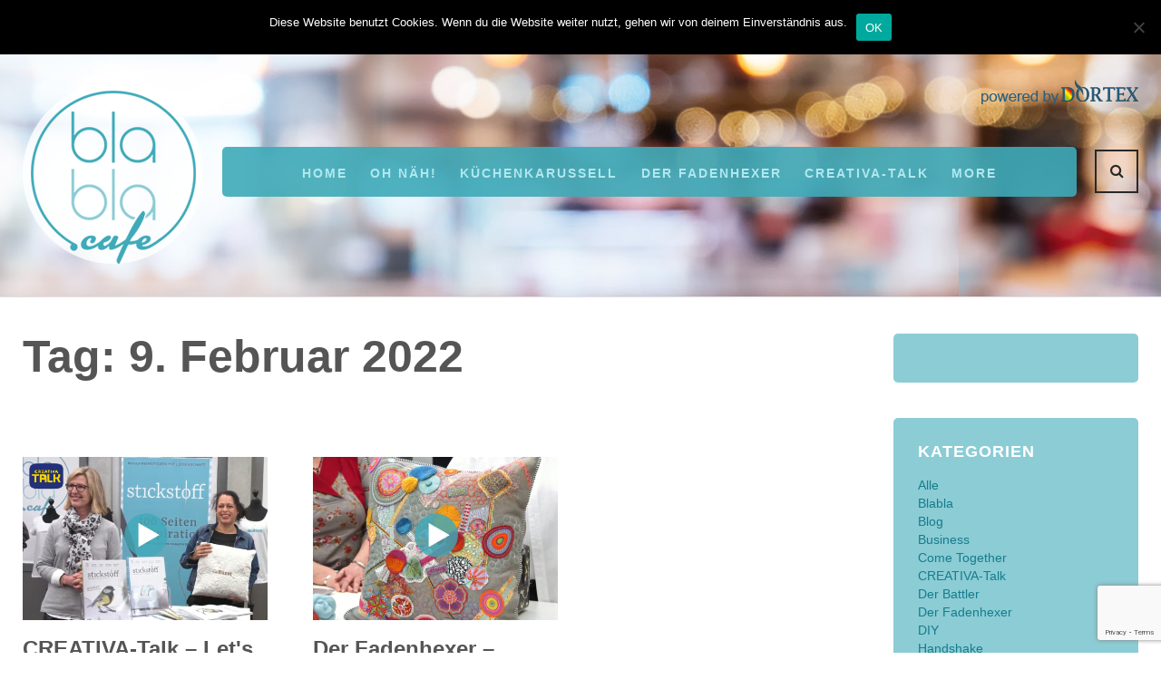

--- FILE ---
content_type: text/html; charset=UTF-8
request_url: https://www.blabla.cafe/2022/02/09/
body_size: 14359
content:

<!DOCTYPE html>
<html lang="de">
<head>
<meta charset="UTF-8">

<!-- Diese Seite wurde optimiert mit wpSEO (https://www.wpseo.org). -->
<title>09  Februar  2022 › blabla.cafe</title>
<meta name="description" content="CREATIVA-Talk – Let&#039;s stick together - Maschinensticken ist Pop (Aufz. v. 15.02.2022). Der Fadenhexer – Stickzubehör / Vliese (Aufz. v. ..." />
<meta name="robots" content="noindex, follow" />
<link rel="canonical" href="https://www.blabla.cafe/2022/02/09/" />

<link rel="profile" href="https://gmpg.org/xfn/11">
<link rel="pingback" href="https://www.blabla.cafe/xmlrpc.php">
<meta name="viewport" content="width=device-width, initial-scale=1" />
<meta name='robots' content='max-image-preview:large' />
	<style>img:is([sizes="auto" i], [sizes^="auto," i]) { contain-intrinsic-size: 3000px 1500px }</style>
	<link rel="alternate" type="application/rss+xml" title="blabla.cafe &raquo; Feed" href="https://www.blabla.cafe/feed/" />
<link rel="alternate" type="application/rss+xml" title="blabla.cafe &raquo; Kommentar-Feed" href="https://www.blabla.cafe/comments/feed/" />
<script type="text/javascript" id="wpp-js" src="https://www.blabla.cafe/wp-content/plugins/wordpress-popular-posts/assets/js/wpp.min.js?ver=7.3.6" data-sampling="0" data-sampling-rate="100" data-api-url="https://www.blabla.cafe/wp-json/wordpress-popular-posts" data-post-id="0" data-token="620ca41ea6" data-lang="0" data-debug="0"></script>
<script type="text/javascript">
/* <![CDATA[ */
window._wpemojiSettings = {"baseUrl":"https:\/\/s.w.org\/images\/core\/emoji\/15.0.3\/72x72\/","ext":".png","svgUrl":"https:\/\/s.w.org\/images\/core\/emoji\/15.0.3\/svg\/","svgExt":".svg","source":{"concatemoji":"https:\/\/www.blabla.cafe\/wp-includes\/js\/wp-emoji-release.min.js?ver=6.7.4"}};
/*! This file is auto-generated */
!function(i,n){var o,s,e;function c(e){try{var t={supportTests:e,timestamp:(new Date).valueOf()};sessionStorage.setItem(o,JSON.stringify(t))}catch(e){}}function p(e,t,n){e.clearRect(0,0,e.canvas.width,e.canvas.height),e.fillText(t,0,0);var t=new Uint32Array(e.getImageData(0,0,e.canvas.width,e.canvas.height).data),r=(e.clearRect(0,0,e.canvas.width,e.canvas.height),e.fillText(n,0,0),new Uint32Array(e.getImageData(0,0,e.canvas.width,e.canvas.height).data));return t.every(function(e,t){return e===r[t]})}function u(e,t,n){switch(t){case"flag":return n(e,"\ud83c\udff3\ufe0f\u200d\u26a7\ufe0f","\ud83c\udff3\ufe0f\u200b\u26a7\ufe0f")?!1:!n(e,"\ud83c\uddfa\ud83c\uddf3","\ud83c\uddfa\u200b\ud83c\uddf3")&&!n(e,"\ud83c\udff4\udb40\udc67\udb40\udc62\udb40\udc65\udb40\udc6e\udb40\udc67\udb40\udc7f","\ud83c\udff4\u200b\udb40\udc67\u200b\udb40\udc62\u200b\udb40\udc65\u200b\udb40\udc6e\u200b\udb40\udc67\u200b\udb40\udc7f");case"emoji":return!n(e,"\ud83d\udc26\u200d\u2b1b","\ud83d\udc26\u200b\u2b1b")}return!1}function f(e,t,n){var r="undefined"!=typeof WorkerGlobalScope&&self instanceof WorkerGlobalScope?new OffscreenCanvas(300,150):i.createElement("canvas"),a=r.getContext("2d",{willReadFrequently:!0}),o=(a.textBaseline="top",a.font="600 32px Arial",{});return e.forEach(function(e){o[e]=t(a,e,n)}),o}function t(e){var t=i.createElement("script");t.src=e,t.defer=!0,i.head.appendChild(t)}"undefined"!=typeof Promise&&(o="wpEmojiSettingsSupports",s=["flag","emoji"],n.supports={everything:!0,everythingExceptFlag:!0},e=new Promise(function(e){i.addEventListener("DOMContentLoaded",e,{once:!0})}),new Promise(function(t){var n=function(){try{var e=JSON.parse(sessionStorage.getItem(o));if("object"==typeof e&&"number"==typeof e.timestamp&&(new Date).valueOf()<e.timestamp+604800&&"object"==typeof e.supportTests)return e.supportTests}catch(e){}return null}();if(!n){if("undefined"!=typeof Worker&&"undefined"!=typeof OffscreenCanvas&&"undefined"!=typeof URL&&URL.createObjectURL&&"undefined"!=typeof Blob)try{var e="postMessage("+f.toString()+"("+[JSON.stringify(s),u.toString(),p.toString()].join(",")+"));",r=new Blob([e],{type:"text/javascript"}),a=new Worker(URL.createObjectURL(r),{name:"wpTestEmojiSupports"});return void(a.onmessage=function(e){c(n=e.data),a.terminate(),t(n)})}catch(e){}c(n=f(s,u,p))}t(n)}).then(function(e){for(var t in e)n.supports[t]=e[t],n.supports.everything=n.supports.everything&&n.supports[t],"flag"!==t&&(n.supports.everythingExceptFlag=n.supports.everythingExceptFlag&&n.supports[t]);n.supports.everythingExceptFlag=n.supports.everythingExceptFlag&&!n.supports.flag,n.DOMReady=!1,n.readyCallback=function(){n.DOMReady=!0}}).then(function(){return e}).then(function(){var e;n.supports.everything||(n.readyCallback(),(e=n.source||{}).concatemoji?t(e.concatemoji):e.wpemoji&&e.twemoji&&(t(e.twemoji),t(e.wpemoji)))}))}((window,document),window._wpemojiSettings);
/* ]]> */
</script>
<link rel='stylesheet' id='jquery-swiper-css' href='https://www.blabla.cafe/wp-content/themes/waylard/assets/css/swiper.min.css?ver=3.3.0' type='text/css' media='all' />
<style id='wp-emoji-styles-inline-css' type='text/css'>

	img.wp-smiley, img.emoji {
		display: inline !important;
		border: none !important;
		box-shadow: none !important;
		height: 1em !important;
		width: 1em !important;
		margin: 0 0.07em !important;
		vertical-align: -0.1em !important;
		background: none !important;
		padding: 0 !important;
	}
</style>
<link rel='stylesheet' id='wp-block-library-css' href='https://www.blabla.cafe/wp-includes/css/dist/block-library/style.min.css?ver=6.7.4' type='text/css' media='all' />
<style id='classic-theme-styles-inline-css' type='text/css'>
/*! This file is auto-generated */
.wp-block-button__link{color:#fff;background-color:#32373c;border-radius:9999px;box-shadow:none;text-decoration:none;padding:calc(.667em + 2px) calc(1.333em + 2px);font-size:1.125em}.wp-block-file__button{background:#32373c;color:#fff;text-decoration:none}
</style>
<style id='global-styles-inline-css' type='text/css'>
:root{--wp--preset--aspect-ratio--square: 1;--wp--preset--aspect-ratio--4-3: 4/3;--wp--preset--aspect-ratio--3-4: 3/4;--wp--preset--aspect-ratio--3-2: 3/2;--wp--preset--aspect-ratio--2-3: 2/3;--wp--preset--aspect-ratio--16-9: 16/9;--wp--preset--aspect-ratio--9-16: 9/16;--wp--preset--color--black: #000000;--wp--preset--color--cyan-bluish-gray: #abb8c3;--wp--preset--color--white: #ffffff;--wp--preset--color--pale-pink: #f78da7;--wp--preset--color--vivid-red: #cf2e2e;--wp--preset--color--luminous-vivid-orange: #ff6900;--wp--preset--color--luminous-vivid-amber: #fcb900;--wp--preset--color--light-green-cyan: #7bdcb5;--wp--preset--color--vivid-green-cyan: #00d084;--wp--preset--color--pale-cyan-blue: #8ed1fc;--wp--preset--color--vivid-cyan-blue: #0693e3;--wp--preset--color--vivid-purple: #9b51e0;--wp--preset--gradient--vivid-cyan-blue-to-vivid-purple: linear-gradient(135deg,rgba(6,147,227,1) 0%,rgb(155,81,224) 100%);--wp--preset--gradient--light-green-cyan-to-vivid-green-cyan: linear-gradient(135deg,rgb(122,220,180) 0%,rgb(0,208,130) 100%);--wp--preset--gradient--luminous-vivid-amber-to-luminous-vivid-orange: linear-gradient(135deg,rgba(252,185,0,1) 0%,rgba(255,105,0,1) 100%);--wp--preset--gradient--luminous-vivid-orange-to-vivid-red: linear-gradient(135deg,rgba(255,105,0,1) 0%,rgb(207,46,46) 100%);--wp--preset--gradient--very-light-gray-to-cyan-bluish-gray: linear-gradient(135deg,rgb(238,238,238) 0%,rgb(169,184,195) 100%);--wp--preset--gradient--cool-to-warm-spectrum: linear-gradient(135deg,rgb(74,234,220) 0%,rgb(151,120,209) 20%,rgb(207,42,186) 40%,rgb(238,44,130) 60%,rgb(251,105,98) 80%,rgb(254,248,76) 100%);--wp--preset--gradient--blush-light-purple: linear-gradient(135deg,rgb(255,206,236) 0%,rgb(152,150,240) 100%);--wp--preset--gradient--blush-bordeaux: linear-gradient(135deg,rgb(254,205,165) 0%,rgb(254,45,45) 50%,rgb(107,0,62) 100%);--wp--preset--gradient--luminous-dusk: linear-gradient(135deg,rgb(255,203,112) 0%,rgb(199,81,192) 50%,rgb(65,88,208) 100%);--wp--preset--gradient--pale-ocean: linear-gradient(135deg,rgb(255,245,203) 0%,rgb(182,227,212) 50%,rgb(51,167,181) 100%);--wp--preset--gradient--electric-grass: linear-gradient(135deg,rgb(202,248,128) 0%,rgb(113,206,126) 100%);--wp--preset--gradient--midnight: linear-gradient(135deg,rgb(2,3,129) 0%,rgb(40,116,252) 100%);--wp--preset--font-size--small: 13px;--wp--preset--font-size--medium: 20px;--wp--preset--font-size--large: 36px;--wp--preset--font-size--x-large: 42px;--wp--preset--spacing--20: 0.44rem;--wp--preset--spacing--30: 0.67rem;--wp--preset--spacing--40: 1rem;--wp--preset--spacing--50: 1.5rem;--wp--preset--spacing--60: 2.25rem;--wp--preset--spacing--70: 3.38rem;--wp--preset--spacing--80: 5.06rem;--wp--preset--shadow--natural: 6px 6px 9px rgba(0, 0, 0, 0.2);--wp--preset--shadow--deep: 12px 12px 50px rgba(0, 0, 0, 0.4);--wp--preset--shadow--sharp: 6px 6px 0px rgba(0, 0, 0, 0.2);--wp--preset--shadow--outlined: 6px 6px 0px -3px rgba(255, 255, 255, 1), 6px 6px rgba(0, 0, 0, 1);--wp--preset--shadow--crisp: 6px 6px 0px rgba(0, 0, 0, 1);}:where(.is-layout-flex){gap: 0.5em;}:where(.is-layout-grid){gap: 0.5em;}body .is-layout-flex{display: flex;}.is-layout-flex{flex-wrap: wrap;align-items: center;}.is-layout-flex > :is(*, div){margin: 0;}body .is-layout-grid{display: grid;}.is-layout-grid > :is(*, div){margin: 0;}:where(.wp-block-columns.is-layout-flex){gap: 2em;}:where(.wp-block-columns.is-layout-grid){gap: 2em;}:where(.wp-block-post-template.is-layout-flex){gap: 1.25em;}:where(.wp-block-post-template.is-layout-grid){gap: 1.25em;}.has-black-color{color: var(--wp--preset--color--black) !important;}.has-cyan-bluish-gray-color{color: var(--wp--preset--color--cyan-bluish-gray) !important;}.has-white-color{color: var(--wp--preset--color--white) !important;}.has-pale-pink-color{color: var(--wp--preset--color--pale-pink) !important;}.has-vivid-red-color{color: var(--wp--preset--color--vivid-red) !important;}.has-luminous-vivid-orange-color{color: var(--wp--preset--color--luminous-vivid-orange) !important;}.has-luminous-vivid-amber-color{color: var(--wp--preset--color--luminous-vivid-amber) !important;}.has-light-green-cyan-color{color: var(--wp--preset--color--light-green-cyan) !important;}.has-vivid-green-cyan-color{color: var(--wp--preset--color--vivid-green-cyan) !important;}.has-pale-cyan-blue-color{color: var(--wp--preset--color--pale-cyan-blue) !important;}.has-vivid-cyan-blue-color{color: var(--wp--preset--color--vivid-cyan-blue) !important;}.has-vivid-purple-color{color: var(--wp--preset--color--vivid-purple) !important;}.has-black-background-color{background-color: var(--wp--preset--color--black) !important;}.has-cyan-bluish-gray-background-color{background-color: var(--wp--preset--color--cyan-bluish-gray) !important;}.has-white-background-color{background-color: var(--wp--preset--color--white) !important;}.has-pale-pink-background-color{background-color: var(--wp--preset--color--pale-pink) !important;}.has-vivid-red-background-color{background-color: var(--wp--preset--color--vivid-red) !important;}.has-luminous-vivid-orange-background-color{background-color: var(--wp--preset--color--luminous-vivid-orange) !important;}.has-luminous-vivid-amber-background-color{background-color: var(--wp--preset--color--luminous-vivid-amber) !important;}.has-light-green-cyan-background-color{background-color: var(--wp--preset--color--light-green-cyan) !important;}.has-vivid-green-cyan-background-color{background-color: var(--wp--preset--color--vivid-green-cyan) !important;}.has-pale-cyan-blue-background-color{background-color: var(--wp--preset--color--pale-cyan-blue) !important;}.has-vivid-cyan-blue-background-color{background-color: var(--wp--preset--color--vivid-cyan-blue) !important;}.has-vivid-purple-background-color{background-color: var(--wp--preset--color--vivid-purple) !important;}.has-black-border-color{border-color: var(--wp--preset--color--black) !important;}.has-cyan-bluish-gray-border-color{border-color: var(--wp--preset--color--cyan-bluish-gray) !important;}.has-white-border-color{border-color: var(--wp--preset--color--white) !important;}.has-pale-pink-border-color{border-color: var(--wp--preset--color--pale-pink) !important;}.has-vivid-red-border-color{border-color: var(--wp--preset--color--vivid-red) !important;}.has-luminous-vivid-orange-border-color{border-color: var(--wp--preset--color--luminous-vivid-orange) !important;}.has-luminous-vivid-amber-border-color{border-color: var(--wp--preset--color--luminous-vivid-amber) !important;}.has-light-green-cyan-border-color{border-color: var(--wp--preset--color--light-green-cyan) !important;}.has-vivid-green-cyan-border-color{border-color: var(--wp--preset--color--vivid-green-cyan) !important;}.has-pale-cyan-blue-border-color{border-color: var(--wp--preset--color--pale-cyan-blue) !important;}.has-vivid-cyan-blue-border-color{border-color: var(--wp--preset--color--vivid-cyan-blue) !important;}.has-vivid-purple-border-color{border-color: var(--wp--preset--color--vivid-purple) !important;}.has-vivid-cyan-blue-to-vivid-purple-gradient-background{background: var(--wp--preset--gradient--vivid-cyan-blue-to-vivid-purple) !important;}.has-light-green-cyan-to-vivid-green-cyan-gradient-background{background: var(--wp--preset--gradient--light-green-cyan-to-vivid-green-cyan) !important;}.has-luminous-vivid-amber-to-luminous-vivid-orange-gradient-background{background: var(--wp--preset--gradient--luminous-vivid-amber-to-luminous-vivid-orange) !important;}.has-luminous-vivid-orange-to-vivid-red-gradient-background{background: var(--wp--preset--gradient--luminous-vivid-orange-to-vivid-red) !important;}.has-very-light-gray-to-cyan-bluish-gray-gradient-background{background: var(--wp--preset--gradient--very-light-gray-to-cyan-bluish-gray) !important;}.has-cool-to-warm-spectrum-gradient-background{background: var(--wp--preset--gradient--cool-to-warm-spectrum) !important;}.has-blush-light-purple-gradient-background{background: var(--wp--preset--gradient--blush-light-purple) !important;}.has-blush-bordeaux-gradient-background{background: var(--wp--preset--gradient--blush-bordeaux) !important;}.has-luminous-dusk-gradient-background{background: var(--wp--preset--gradient--luminous-dusk) !important;}.has-pale-ocean-gradient-background{background: var(--wp--preset--gradient--pale-ocean) !important;}.has-electric-grass-gradient-background{background: var(--wp--preset--gradient--electric-grass) !important;}.has-midnight-gradient-background{background: var(--wp--preset--gradient--midnight) !important;}.has-small-font-size{font-size: var(--wp--preset--font-size--small) !important;}.has-medium-font-size{font-size: var(--wp--preset--font-size--medium) !important;}.has-large-font-size{font-size: var(--wp--preset--font-size--large) !important;}.has-x-large-font-size{font-size: var(--wp--preset--font-size--x-large) !important;}
:where(.wp-block-post-template.is-layout-flex){gap: 1.25em;}:where(.wp-block-post-template.is-layout-grid){gap: 1.25em;}
:where(.wp-block-columns.is-layout-flex){gap: 2em;}:where(.wp-block-columns.is-layout-grid){gap: 2em;}
:root :where(.wp-block-pullquote){font-size: 1.5em;line-height: 1.6;}
</style>
<link rel='stylesheet' id='ctw-style-css' href='https://www.blabla.cafe/wp-content/plugins/colorful-text-widget/css/colorful-text-widget-style.css?ver=6.7.4' type='text/css' media='all' />
<link rel='stylesheet' id='contact-form-7-css' href='https://www.blabla.cafe/wp-content/plugins/contact-form-7/includes/css/styles.css?ver=6.1.4' type='text/css' media='all' />
<link rel='stylesheet' id='cookie-notice-front-css' href='https://www.blabla.cafe/wp-content/plugins/cookie-notice/css/front.min.css?ver=2.5.11' type='text/css' media='all' />
<link rel='stylesheet' id='dsgvoyoutube-style-css' href='https://www.blabla.cafe/wp-content/plugins/dsgvo-youtube/css/style.php?ver=6.7.4' type='text/css' media='all' />
<link rel='stylesheet' id='cdsgvogdpryoutube-css' href='https://www.blabla.cafe/wp-content/plugins/dsgvo-youtube/includes/../css/jquery.fancybox.min.css?ver=6.7.4' type='text/css' media='all' />
<link rel='stylesheet' id='fancybox-0-css' href='https://www.blabla.cafe/wp-content/plugins/nextgen-gallery/static/Lightbox/fancybox/jquery.fancybox-1.3.4.css?ver=4.0.4' type='text/css' media='all' />
<link rel='stylesheet' id='fontawesome_v4_shim_style-css' href='https://www.blabla.cafe/wp-content/plugins/nextgen-gallery/static/FontAwesome/css/v4-shims.min.css?ver=6.7.4' type='text/css' media='all' />
<link rel='stylesheet' id='fontawesome-css' href='https://www.blabla.cafe/wp-content/plugins/nextgen-gallery/static/FontAwesome/css/all.min.css?ver=6.7.4' type='text/css' media='all' />
<link rel='stylesheet' id='wise-chat-libs-css' href='https://www.blabla.cafe/wp-content/plugins/wise-chat/assets/css/wise-chat-libs.min.css?ver=3.3.5' type='text/css' media='all' />
<link rel='stylesheet' id='wise-chat-core-css' href='https://www.blabla.cafe/wp-content/plugins/wise-chat/assets/css/wise-chat.min.css?ver=3.3.5' type='text/css' media='all' />
<link rel='stylesheet' id='ppress-frontend-css' href='https://www.blabla.cafe/wp-content/plugins/wp-user-avatar/assets/css/frontend.min.css?ver=4.16.8' type='text/css' media='all' />
<link rel='stylesheet' id='ppress-flatpickr-css' href='https://www.blabla.cafe/wp-content/plugins/wp-user-avatar/assets/flatpickr/flatpickr.min.css?ver=4.16.8' type='text/css' media='all' />
<link rel='stylesheet' id='ppress-select2-css' href='https://www.blabla.cafe/wp-content/plugins/wp-user-avatar/assets/select2/select2.min.css?ver=6.7.4' type='text/css' media='all' />
<link rel='stylesheet' id='display-authors-widget-styles-css' href='https://www.blabla.cafe/wp-content/plugins/display-authors-widget/css/display-authors-widget.css?ver=20141604' type='text/css' media='all' />
<link rel='stylesheet' id='wordpress-popular-posts-css-css' href='https://www.blabla.cafe/wp-content/plugins/wordpress-popular-posts/assets/css/wpp.css?ver=7.3.6' type='text/css' media='all' />
<link rel='stylesheet' id='parent-style-css' href='https://www.blabla.cafe/wp-content/themes/waylard/style.css?ver=6.7.4' type='text/css' media='all' />
<link rel='stylesheet' id='font-awesome-css' href='https://www.blabla.cafe/wp-content/themes/waylard/assets/css/font-awesome.min.css?ver=4.6.0' type='text/css' media='all' />
<link rel='stylesheet' id='material-icons-css' href='https://www.blabla.cafe/wp-content/themes/waylard/assets/css/material-icons.min.css?ver=2.2.0' type='text/css' media='all' />
<link rel='stylesheet' id='magnific-popup-css' href='https://www.blabla.cafe/wp-content/themes/waylard/assets/css/magnific-popup.min.css?ver=1.0.1' type='text/css' media='all' />
<link rel='stylesheet' id='waylard-theme-style-css' href='https://www.blabla.cafe/wp-content/themes/waylard-child/style.css?ver=1.0.0' type='text/css' media='all' />
<link rel='stylesheet' id='wpgdprc-front-css-css' href='https://www.blabla.cafe/wp-content/plugins/wp-gdpr-compliance/Assets/css/front.css?ver=1706540413' type='text/css' media='all' />
<style id='wpgdprc-front-css-inline-css' type='text/css'>
:root{--wp-gdpr--bar--background-color: #000000;--wp-gdpr--bar--color: #ffffff;--wp-gdpr--button--background-color: #000000;--wp-gdpr--button--background-color--darken: #000000;--wp-gdpr--button--color: #ffffff;}
</style>
<script type="text/javascript" src="https://www.blabla.cafe/wp-includes/js/jquery/jquery.min.js?ver=3.7.1" id="jquery-core-js"></script>
<script type="text/javascript" src="https://www.blabla.cafe/wp-includes/js/jquery/jquery-migrate.min.js?ver=3.4.1" id="jquery-migrate-js"></script>
<script type="text/javascript" id="cookie-notice-front-js-before">
/* <![CDATA[ */
var cnArgs = {"ajaxUrl":"https:\/\/www.blabla.cafe\/wp-admin\/admin-ajax.php","nonce":"de0e9fa673","hideEffect":"fade","position":"top","onScroll":false,"onScrollOffset":100,"onClick":false,"cookieName":"cookie_notice_accepted","cookieTime":2592000,"cookieTimeRejected":2592000,"globalCookie":false,"redirection":false,"cache":false,"revokeCookies":false,"revokeCookiesOpt":"automatic"};
/* ]]> */
</script>
<script type="text/javascript" src="https://www.blabla.cafe/wp-content/plugins/cookie-notice/js/front.min.js?ver=2.5.11" id="cookie-notice-front-js"></script>
<script type="text/javascript" src="https://www.blabla.cafe/wp-content/plugins/dsgvo-youtube/includes/../js/jquery.fancybox.min.js?ver=6.7.4" id="cdsgvogdpryoutubescript-js"></script>
<script type="text/javascript" id="photocrati_ajax-js-extra">
/* <![CDATA[ */
var photocrati_ajax = {"url":"https:\/\/www.blabla.cafe\/index.php?photocrati_ajax=1","rest_url":"https:\/\/www.blabla.cafe\/wp-json\/","wp_home_url":"https:\/\/www.blabla.cafe","wp_site_url":"https:\/\/www.blabla.cafe","wp_root_url":"https:\/\/www.blabla.cafe","wp_plugins_url":"https:\/\/www.blabla.cafe\/wp-content\/plugins","wp_content_url":"https:\/\/www.blabla.cafe\/wp-content","wp_includes_url":"https:\/\/www.blabla.cafe\/wp-includes\/","ngg_param_slug":"nggallery","rest_nonce":"620ca41ea6"};
/* ]]> */
</script>
<script type="text/javascript" src="https://www.blabla.cafe/wp-content/plugins/nextgen-gallery/static/Legacy/ajax.min.js?ver=4.0.4" id="photocrati_ajax-js"></script>
<script type="text/javascript" src="https://www.blabla.cafe/wp-content/plugins/nextgen-gallery/static/FontAwesome/js/v4-shims.min.js?ver=5.3.1" id="fontawesome_v4_shim-js"></script>
<script type="text/javascript" defer crossorigin="anonymous" data-auto-replace-svg="false" data-keep-original-source="false" data-search-pseudo-elements src="https://www.blabla.cafe/wp-content/plugins/nextgen-gallery/static/FontAwesome/js/all.min.js?ver=5.3.1" id="fontawesome-js"></script>
<script type="text/javascript" src="https://www.blabla.cafe/wp-content/plugins/wp-user-avatar/assets/flatpickr/flatpickr.min.js?ver=4.16.8" id="ppress-flatpickr-js"></script>
<script type="text/javascript" src="https://www.blabla.cafe/wp-content/plugins/wp-user-avatar/assets/select2/select2.min.js?ver=4.16.8" id="ppress-select2-js"></script>
<script type="text/javascript" id="wpgdprc-front-js-js-extra">
/* <![CDATA[ */
var wpgdprcFront = {"ajaxUrl":"https:\/\/www.blabla.cafe\/wp-admin\/admin-ajax.php","ajaxNonce":"6d406e390f","ajaxArg":"security","pluginPrefix":"wpgdprc","blogId":"1","isMultiSite":"","locale":"de_DE","showSignUpModal":"","showFormModal":"","cookieName":"wpgdprc-consent","consentVersion":"","path":"\/","prefix":"wpgdprc"};
/* ]]> */
</script>
<script type="text/javascript" src="https://www.blabla.cafe/wp-content/plugins/wp-gdpr-compliance/Assets/js/front.min.js?ver=1706540413" id="wpgdprc-front-js-js"></script>
<link rel="https://api.w.org/" href="https://www.blabla.cafe/wp-json/" /><link rel="EditURI" type="application/rsd+xml" title="RSD" href="https://www.blabla.cafe/xmlrpc.php?rsd" />
<meta name="generator" content="WordPress 6.7.4" />
            <style id="wpp-loading-animation-styles">@-webkit-keyframes bgslide{from{background-position-x:0}to{background-position-x:-200%}}@keyframes bgslide{from{background-position-x:0}to{background-position-x:-200%}}.wpp-widget-block-placeholder,.wpp-shortcode-placeholder{margin:0 auto;width:60px;height:3px;background:#dd3737;background:linear-gradient(90deg,#dd3737 0%,#571313 10%,#dd3737 100%);background-size:200% auto;border-radius:3px;-webkit-animation:bgslide 1s infinite linear;animation:bgslide 1s infinite linear}</style>
            <style type="text/css">/* #Typography */body {font-style: normal;font-weight: 400;font-size: 18px;line-height: 1.45;font-family: Arial, Helvetica, sans-serif;letter-spacing: 0px;text-align: justify;color: #282828;}h1 {font-style: normal;font-weight: 700;font-size: 25px;line-height: 1.2;font-family: Arial, Helvetica, sans-serif;letter-spacing: 0px;text-align: inherit;color: #282828;}h2 {font-style: normal;font-weight: 700;font-size: 21px;line-height: 1.3;font-family: Arial, Helvetica, sans-serif;letter-spacing: 0px;text-align: inherit;color: #282828;}h3 {font-style: normal;font-weight: 700;font-size: 22px;line-height: 1.2;font-family: Arial, Helvetica, sans-serif;letter-spacing: 0px;text-align: inherit;color: #282828;}h4 {font-style: italic;font-weight: 700;font-size: 24px;line-height: 1.3;font-family: Arial, Helvetica, sans-serif;letter-spacing: 0px;text-align: inherit;color: #282828;}h5 {font-style: normal;font-weight: 900;font-size: 18px;line-height: 1.7;font-family: Arial, Helvetica, sans-serif;letter-spacing: 3px;text-align: inherit;color: #282828;}h6 {font-style: normal;font-weight: 400;font-size: 18px;line-height: 1.7;font-family: Arial, Helvetica, sans-serif;letter-spacing: 0px;text-align: inherit;color: #282828;}@media (min-width: 992px) {h1 { font-size: 50px; }h2 { font-size: 34px; }h3 { font-size: 24px; }h4 { font-size: 24px; }}.site-header,.site-footer,.widget-area span {font-family: Arial, Helvetica, sans-serif;}.site-header .top-panel__message {font-family: Arial, Helvetica, sans-serif;color: #888;}a { color: #888; }a:hover { color: #282828; }h1 a:hover,h2 a:hover,h3 a:hover,h4 a:hover,h5 a:hover,h6 a:hover {color: #282828;}/* #Invert Color Scheme */.invert { color: #fff; }.invert h1 { color: #fff; }.invert h2 { color: #fff; }.invert h3 { color: #fff; }.invert h4 { color: #fff; }.invert h5 { color: #fff; }.invert h6 { color: #fff; }.invert a { color: #b0e7ef; }.invert a:hover { color: #fff; }/* #Layout */@media (min-width: 1200px) {.container {max-width: 1505px;}}/* #Elements */blockquote {font-family: Arial, Helvetica, sans-serif;font-weight: 700;line-height: 1.3;}blockquote cite {font-family: Arial, Helvetica, sans-serif;}blockquote a:hover {color: #888;}code {color: #fff;background: #282828;}.entry-content ul li::before,.entry-content ol li::before {color: #282828;}/* #Header */.header-container {background-color: #fff;background-image: url(https://www.blabla.cafe/wp-content/uploads/2016/10/blabla-bg.jpg);background-repeat: repeat;background-position: center top;background-attachment: fixed;}/* ##Logo */.site-logo {font-style: normal;font-weight: 900;font-size: 40px;font-family: 'Playfair Display', serif;}.site-branding .site-logo,.site-logo__link,.site-logo:hover {color: #282828;}.site-description {font-family: 'Playfair Display', serif;color: #888;}/* ##Top Panel */.top-panel__menu-list .menu-item::after {color: #888;}.top-panel__message .fa,.top-panel__message .material-icons {color: #282828;}/* #Search Form */.search-form__field {color: #282828;}.top-panel .search-form__submit {color: #282828;}.top-panel .search-form__submit:hover {color: #282828;}.search-form .search-form__field {color: #888;}.search-form_wrap .close-btn .close-btn-link {border-color: #282828;}/* #Comment, Contact, Password Forms */.comment-form .submit,.wpcf7-submit,.post-password-form label + input {color: #282828;border-color: #282828;}.comment-form .submit:hover,.wpcf7-submit:hover,.post-password-form label + input:hover {color: #fff;background-color: #282828;border-color: #282828;}/* #Input Placeholders */::-webkit-input-placeholder { color: #888; font-family: Arial, Helvetica, sans-serif; }::-moz-placeholder{ color: #888; font-family: Arial, Helvetica, sans-serif; }:-moz-placeholder{ color: #888; font-family: Arial, Helvetica, sans-serif; }:-ms-input-placeholder{ color: #888; font-family: Arial, Helvetica, sans-serif; }input[type='text'],input[type='email'],input[type='url'],input[type='password'],input[type='search'],input[type='number'],input[type='tel'],input[type='range'],input[type='date'],input[type='month'],input[type='week'],input[type='time'],input[type='datetime'],input[type='datetime-local'],input[type='color'],select,textarea {font-family: Arial, Helvetica, sans-serif;color: #888;}/* #Social */.social-list a:hover,.share-btns__link:hover {color: #282828;}.social-list a:hover::before,.share-btns__link:hover {color: #282828;}.posts-list .share-btns__link {color: #282828;}.posts-list .share-btns__link:hover {color: #282828;}.social-list--footer .menu-item a:hover { color: #b0e7ef; }.social-list--footer .menu-item a:hover::before { background-color: rgba(176,231,239,0.1); }/* #Social (invert scheme) */.invert .social-list a {color: #fff;}.invert .social-list a:hover,.invert .social-list a:hover::before,.invert .share-btns__link:hover {color: #fff;}.invert .social-list .menu-item > a::after {background-color: #fff;}/* #Main Menu */.main-navigation .sub-menu li.menu-item-has-children::after {color: #888;}.minimal .main-navigation .menu > li > a::after {background-color: #282828;}.default .main-navigation.invert .menu > li.menu-hover > a,.default .main-navigation.invert .menu > li.menu-hover .menu-item__desc,.centered .main-navigation.invert .menu > li.menu-hover > a,.centered .main-navigation.invert .menu > li.menu-hover .menu-item__desc {color: #fff;}.default .main-navigation .menu > li.current_page_item > a,.centered .main-navigation .menu > li.current_page_item > a {color: #fff;}.menu-item__desc {color: #888;}.menu-toggle:hover {color: #fff;}/* #Footer Menu */.invert .footer-menu__items li.current-menu-item a,.invert .footer-menu__items li.current_page_item a {color: #fff;}.site-footer.default .footer-copyright + .footer-menu .footer-menu__items,.site-footer.centered .footer-copyright + .footer-menu .footer-menu__items {border-color: #888;}/* #Entry Meta */.sticky__label {color: #282828;}.has-post-thumbnail .sticky__label {border-top-color: #fff;}.post__cats a {color: #282828;font-family: Arial, Helvetica, sans-serif;}.post__cats a:hover {color: #888;}.invert .post__cats a {color: #888;}.invert .post__cats a:hover {color: #fff;}.post .entry-meta,.post .entry-meta a,.comment-metadata,.single .post span.post__comments {font-family: Arial, Helvetica, sans-serif;color: #888;}/*icon:material:star_border*/.entry-meta .material-icons,.post__tags .material-icons,.entry-meta .fa,.post__tags .fa {color: rgba(40,40,40,0.3);}.post-featured-content {color: #282828;}.post .entry-meta a:hover {color: #282828;}.invert .post .entry-meta a:hover {color: #fff;}.post .entry-content .btn {color: #282828;}/* #Post Format */.post-format-link {font-family: Arial, Helvetica, sans-serif;color: #b0e7ef;background-color: rgba(40,40,40,0.8);}.post-format-link {color: #fff;background-color: #282828;}.post-format-link:hover, .post-format-link:before {color: #fff;}/* #Author Bio */.post-author__title a:hover {color: #fff;}/* #Comments */.comment-reply-title {font-style: normal;font-weight: 900;font-size: 18px;line-height: 1.7;font-family: Arial, Helvetica, sans-serif;letter-spacing: 3px;text-align: inherit;color: #282828;}.comments-title,.comment-reply-title {color: #282828;}#cancel-comment-reply-link {color: #282828;}#cancel-comment-reply-link:hover {color: #282828;}.comment-reply-link {color: #282828;}.comment-reply-link:hover {color: #888;}.invert .custom-posts__item .entry-content h3 a {color: #b0e7ef;}.invert .custom-posts__item .entry-content h3 a {color: #fff;}.post-author__title a:hover {color: #282828;}.post-author-bio,.post-navigation,.comments-area,.comment-list {border-color: #282828;}/* #Paginations */.pagination,.navigation {font-family: Arial, Helvetica, sans-serif;}.page-numbers,.page-links a {color: #282828;}a.page-numbers:hover,.page-numbers.current,.page-links a:hover,.page-links > .page-links__item {color: #282828;}.page-numbers.next,.page-numbers.prev,.page-links > .page-links__item,.navigation .nav-links a {color: #282828;border-color: #282828;}.navigation .nav-links a:hover {color: #282828;}.post-navigation .nav-links .nav-next a:hover,.post-navigation .nav-links .nav-previous a:hover {box-shadow: inset 0 0 0 2px #282828;}.page-links > .page-links__item {border-color: transparent;}.page-links a {color: #282828;border-color: #282828;}.page-links a:hover {background-color: #282828;}.page-links a .page-links__item {color: #282828;border-color: #282828;}.page-links a:hover .page-links__item {color: #b0e7ef;}.post-navigation__post-title {font-style: normal;font-weight: 400;font-size: 18px;line-height: 1.7;font-family: Arial, Helvetica, sans-serif;letter-spacing: 0px;}/* #Breadcrumbs */.breadcrumbs__item {font-style: normal;font-weight: 300;font-size: 14px;line-height: 1.6;font-family: Arial, Helvetica, sans-serif;letter-spacing: 0px;}.breadcrumbs__item-sep {color: #888;}.entry-content a {color: #282828;}/* #Footer */.site-footer {background-color: #3faab9;}.footer-area-wrap {background-color: #ffffff;border-color: #282828;}.footer-copyright {color: #888;}.invert .site-info a:hover {color: #fff;}.invert .site-info a::before {color: #888;}/* #ToTop button */#toTop {color: #282828;background-color: #fff;border-color: #282828;}#toTop:hover {box-shadow: inset 0 0 0 2px #282828;}/* #Page Preloader */.page-preloader-cover .cssload-loader:before,.page-preloader-cover .cssload-loader:after {background-color: #282828;}/* #Button Appearance Styles (regular scheme) */.btn,button,input[type='button'],input[type='reset'],input[type='submit'] {font-family: Arial, Helvetica, sans-serif;}.btn-default,.btn-primary,.btn-secondary,.btn-default:hover,.btn-primary:hover,.btn-secondary:hover {color: #282828;}.btn-default {background-color: #888;border-color: #888;}.btn:hover {box-shadow: inset 0 0 0 2px #282828;}.btn-default:focus {box-shadow: 0 0 10px #888;}.btn-primary {border-color: #282828;}.btn-primary:hover {box-shadow: inset 0 0 0 2px #282828;}.btn-secondary {background-color: #282828;border-color: #282828;}.btn-secondary:focus {box-shadow: 0 0 10px #282828;}/* #Button Appearance Styles (invert scheme) */.invert .btn-default {color: #888;background-color: #b0e7ef;border-color: #b0e7ef;}.invert .btn-default:hover {color: #888;background-color: #fff;border-color: #fff;}.invert .btn-default:focus {box-shadow: 0 0 10px #b0e7ef;}.invert .btn-primary {color: #888;border-color: #fff;}.invert .btn-primary:hover {color: #888;border-color: rgb(230,230,230);}.invert .btn-primary:focus {box-shadow: 0 0 10px #fff;}.invert .btn-secondary {color: #888;background-color: #fff;border-color: #fff;}.invert .btn-secondary:hover {color: #888;background-color: rgb(230,230,230);border-color: rgb(230,230,230);}.invert .btn-secondary:focus {box-shadow: 0 0 10px #fff;}.invert .btn,.invert .widget .btn {color: #fff;border-color: #fff;}.invert .btn:hover {box-shadow: inset 0 0 0 2px #fff;}.close-btn-link {color: #282828;}/* #Widgets (defaults) */.widget li {color: #888;}.invert .widget li {color: #b0e7ef;}.widget > ul > li > a,.widget > ul > li > ul > li a {font-family: Arial, Helvetica, sans-serif;}.invert .widget select {color: #282828;}.widget .btn {color: #282828;}/* #Widget Calendar */.widget_calendar tr {font-family: Arial, Helvetica, sans-serif;color: #888;}.widget_calendar table tbody a::before {color: #fff;}.widget-area .widget.widget_calendar table tbody a{color: #fff;background-color: #282828;}.widget-area .widget.widget_calendar table tbody a:hover {box-shadow: inset 0 0 0 2px #fff;}.invert .widget-area .widget_calendar table tbody a {color: #282828;background-color: #fff;}.invert .widget-area .widget_calendar table tbody a:hover {box-shadow: inset 0 0 0 2px #282828;}.widget_calendar table th {color: #282828;}.invert .widget_calendar th {color: #fff;}/* #Widget Tag Cloud */.invert .tagcloud a:hover {color: #fff;}.tagcloud a {font-family: Arial, Helvetica, sans-serif;}/* #Widget Recent Posts */.widget_recent_entries .post-date {color: #282828;}.widget_recent_entries li a {color: #282828;}.widget_recent_entries li a:hover {color: #282828;}.invert .widget_recent_entries li a {color: #b0e7ef;}.invert .widget_recent_entries li a:hover {color: #fff;}.invert .widget_recent_entries .post-date {color: rgb(230,230,230);}/* #Widget Smart Box News */.news-smart-box .entry-title a {color: #282828;}.widget_recent_entries .post-date {color: #888;}.news-smart-box__navigation .terms-list .term-item:hover {color: #282828;}.sidebar-secondary .widget .custom-posts__item .post-inner,.widget .custom-posts__item .post-inner,.widget_recent_comments li + li,.widget_calendar th, .widget_calendar tbody td,.widget + .widget,.widget + .widget:not(.widget-banner),.before-loop-area,.before-loop-area,.before-content-area,.header-fullwidth-area {border-color: #282828;}/* #Widget Recent Comments */.recentcomments {font-family: Arial, Helvetica, sans-serif;}.widget_recent_comments > ul > li > a {color: #282828;font-family: Arial, Helvetica, sans-serif;}.invert .widget_recent_comments > ul > li > a {color: #fff;}/* Messages */.follow-block__message,.subscribe-block__message,.subscribe-block__messages,.subscribe-block__success,.wpcf7 .wpcf7-not-valid-tip {font-family: Arial, Helvetica, sans-serif;}.widget-taxonomy-tiles__inner:hover .widget-taxonomy-tiles__content::before {background-color: #282828;}.invert .widget-taxonomy-tiles__content a:hover {color: #282828;}.widget-taxonomy-tiles .tiles-columns .widget-taxonomy-tiles__holder:first-child .widget-taxonomy-tiles__title {font-size: 50px;}.widget-taxonomy-tiles .tiles-columns .widget-taxonomy-tiles__holder:last-child .widget-taxonomy-tiles__title {font-size: 34px;}.widget-taxonomy-tiles .widget-taxonomy-tiles__title a,.widget-taxonomy-tiles .widget-taxonomy-tiles__title a:hover {color: #fff;}.invert .widget-image-grid__title a:hover,.invert .widget-image-grid__link:hover {color: #282828;}.widget-image-grid .post-terms a,.widget-image-grid .post-terms a:hover {color: #fff;}.widget-image-grid .widget-image-grid__title a,.widget-image-grid .widget-image-grid__title a:hover {color: #fff;}.widget-image-grid .widget-image-grid__link,.widget-image-grid .widget-image-grid__link:hover {color: #fff;}/* #Carousel */.swiper-pagination-bullet {background-color: #282828;}.swiper-button-next,.swiper-button-prev {color: #282828;background-color: #fff;}.swiper-button-next:not(.swiper-button-disabled):hover {color: #fff;background-color: #282828;}.swiper-button-prev:not(.swiper-button-disabled):hover {color: #fff;background-color: #282828;}.swiper-pagination .swiper-pagination-bullet {border-color: #282828;}.swiper-pagination-bullet.swiper-pagination-bullet-active {background-color: #282828;}.invert .swiper-pagination .swiper-pagination-bullet {border-color: #fff;}.invert .swiper-pagination-bullet.swiper-pagination-bullet-active {background-color: #fff;}.smart-slider__instance .sp-arrow {background-color: #b0e7ef;color: #282828;}.smart-slider__instance .sp-next-arrow:hover,.smart-slider__instance .sp-previous-arrow:hover {color: #b0e7ef;background-color: #282828;}.smart-slider__instance.invert .sp-arrow {background-color: #fff;color: #282828;}.smart-slider__instance.invert .sp-arrow:hover {background-color: #282828;;color: #fff;}.smart-slider__instance .sp-button{border-color: #282828;}.smart-slider__instance .sp-button.sp-selected-button {background-color: #282828;}.smart-slider__instance.invert .sp-button {border-color: #fff;}.smart-slider__instance.invert .sp-button.sp-selected-button {background-color: #fff;}.slider-pro p.sp-layer {color: #282828;}.smart-slider__instance.invert .sp-title a,.smart-slider__instance.invert .sp-title a:hover {color: #fff;}.smart-slider .invert .sp-content {color: #fff;}.slider-pro .sp-more a {color: #b0e7ef;border-color: #b0e7ef;}.slider-pro .sp-more a:hover {color: #282828;background-color: #b0e7ef;border-color: #b0e7ef;}.smart-slider .invert .sp-more a {color: #fff;border-color: #fff;}.smart-slider .invert .sp-more a:hover {color: #fff;border-color: #fff;box-shadow: inset 0 0 0 2px #fff;background-color: transparent;}.invert .instagram__cover {background-color: #282828;color: #fff;}.subscribe-block__input { color: #282828; }</style><script src='https://www.google.com/recaptcha/api.js'></script>
<link rel="shortcut icon" href="https://www.blabla.cafe/favicon.ico" type="image/x-icon" >
<link rel="icon" href="https://www.blabla.cafe/favicon-32.png" sizes="32x32" >
<link rel="icon" href="https://www.blabla.cafe/favicon-48.png" sizes="48x48" >
<link rel="icon" href="https://www.blabla.cafe/favicon-96.png" sizes="96x96" >
<link rel="icon" href="https://www.blabla.cafe/favicon-144.png" sizes="144x144" >

</head>

<body data-rsssl=1 class="archive date cookies-not-set group-blog hfeed layout-fullwidth blog-grid-3-cols position-one-right-sidebar sidebar-1-4">
<div class="page-preloader-cover">
				<div class="tm-folding-cube">
					<div class="loader">
						<div class="wrapper">
							<div class="cssload-loader"></div>
						</div>
					</div>
				</div>
			</div><div id="page" class="site">
	<a class="skip-link screen-reader-text" href="#content">Skip to content</a>
	<header id="masthead" class="site-header minimal" role="banner">
				
<div class="top-panel">
	<div class="top-panel_inner container">
		<div class="top-panel__wrap"><div class="social-list social-list--header social-list--icon"><ul id="social-list-1" class="social-list__items inline-list"><li id="menu-item-4161" class="menu-item menu-item-type-custom menu-item-object-custom menu-item-4161"><a target="_blank" href="https://www.youtube.com/channel/UCXImf19SMpgpAL7xF_g-SLg"><span class="screen-reader-text">youtube</span></a></li>
<li id="menu-item-4159" class="menu-item menu-item-type-custom menu-item-object-custom menu-item-4159"><a target="_blank" href="https://www.facebook.com/blablacafe-183265322132889/"><span class="screen-reader-text">facebook</span></a></li>
<li id="menu-item-4160" class="menu-item menu-item-type-custom menu-item-object-custom menu-item-4160"><a target="_blank" href="https://www.instagram.com/blabla.cafe/"><span class="screen-reader-text">instagram</span></a></li>
<li id="menu-item-7970" class="menu-item menu-item-type-custom menu-item-object-custom menu-item-7970"><a target="_blank" href="https://twitter.com/blabla_cafe"><span class="screen-reader-text">twitter</span></a></li>
<li id="menu-item-19474" class="menu-item menu-item-type-custom menu-item-object-custom menu-item-19474"><a target="_blank" href="https://www.pinterest.com/wwwblablacafe/"><span class="screen-reader-text">pinterest</span></a></li>
</ul></div><div class="top-panel__menu"><ul id="menu-top-menu" class="top-panel__menu-list inline-list"><li id="menu-item-4178" class="menu-item menu-item-type-post_type menu-item-object-page menu-item-4178"><a href="https://www.blabla.cafe/kontakt/">Kontakt</a></li>
<li id="menu-item-4807" class="menu-item menu-item-type-post_type menu-item-object-page menu-item-4807"><a href="https://www.blabla.cafe/autoren/">Autoren</a></li>
</ul></div></div>
	</div>
</div><!-- .top-panel -->		<div class="header-container">
			<div class="container">
				<div class="header-container_wrap">
					<div id="dortex"></div>
						
<div class="header-container__flex">
	<div class="social-list social-list--header social-list--icon"><ul id="social-list-2" class="social-list__items inline-list"><li class="menu-item menu-item-type-custom menu-item-object-custom menu-item-4161"><a target="_blank" href="https://www.youtube.com/channel/UCXImf19SMpgpAL7xF_g-SLg"><span class="screen-reader-text">youtube</span></a></li>
<li class="menu-item menu-item-type-custom menu-item-object-custom menu-item-4159"><a target="_blank" href="https://www.facebook.com/blablacafe-183265322132889/"><span class="screen-reader-text">facebook</span></a></li>
<li class="menu-item menu-item-type-custom menu-item-object-custom menu-item-4160"><a target="_blank" href="https://www.instagram.com/blabla.cafe/"><span class="screen-reader-text">instagram</span></a></li>
<li class="menu-item menu-item-type-custom menu-item-object-custom menu-item-7970"><a target="_blank" href="https://twitter.com/blabla_cafe"><span class="screen-reader-text">twitter</span></a></li>
<li class="menu-item menu-item-type-custom menu-item-object-custom menu-item-19474"><a target="_blank" href="https://www.pinterest.com/wwwblablacafe/"><span class="screen-reader-text">pinterest</span></a></li>
</ul></div>	<div class="header_search-wrap">
		<div class="top-panel__search"><div class="search-form_wrap">
	<form role="search" method="get" class="search-form" action="https://www.blabla.cafe/">
	<label>
		<span class="screen-reader-text">Search for:</span>
		<input type="search" class="search-form__field"
			placeholder="Suche..."
			value="" name="s"
			title="Search for:" />
	</label>
	<button type="submit" class="search-form__submit btn btn-primary"><i class="fa fa-search"></i></button>
	</form>

	<span class="close-btn"><a href="#" class="close-btn-link"><i class="fa fa-close"></i></a></span>
	<span class="open-btn"><a href="#" class="open-btn-link btn btn-primary"><i class="fa fa-search"></i></a></span>
</div></div>	</div>
	<div class="site-branding">
		<div class="site-logo"><a class="site-logo__link" href="https://www.blabla.cafe/" rel="home"><img src="https://www.blabla.cafe/wp-content/uploads/2017/11/blabla-logo-1.png" alt="blabla.cafe" class="site-link__img"  width="200" height="200"></a></div>			</div>
		<nav id="site-navigation" class="main-navigation invert" role="navigation">
		<button class="menu-toggle" aria-controls="main-menu" aria-expanded="false">
			<span class="menu-toggle__menu"> menu </span>
		</button>
		<ul id="main-menu" class="menu"><li id="menu-item-2636" class="menu-item menu-item-type-custom menu-item-object-custom menu-item-home menu-item-2636"><a href="https://www.blabla.cafe">Home<a class="sublinklink"><i class="material-icons">keyboard_arrow_down</i></a></a></li>
<li id="menu-item-7651" class="menu-item menu-item-type-taxonomy menu-item-object-category menu-item-7651"><a href="https://www.blabla.cafe/category/oh-naeh/">oh NÄH!<a class="sublinklink"><i class="material-icons">keyboard_arrow_down</i></a></a></li>
<li id="menu-item-11899" class="menu-item menu-item-type-taxonomy menu-item-object-category menu-item-11899"><a href="https://www.blabla.cafe/category/kuechenkarussell/">Küchenkarussell<a class="sublinklink"><i class="material-icons">keyboard_arrow_down</i></a></a></li>
<li id="menu-item-14188" class="menu-item menu-item-type-taxonomy menu-item-object-category menu-item-14188"><a href="https://www.blabla.cafe/category/der-fadenhexer/">Der Fadenhexer<a class="sublinklink"><i class="material-icons">keyboard_arrow_down</i></a></a></li>
<li id="menu-item-19505" class="menu-item menu-item-type-taxonomy menu-item-object-category menu-item-19505"><a href="https://www.blabla.cafe/category/creativa-talk/">CREATIVA-Talk<a class="sublinklink"><i class="material-icons">keyboard_arrow_down</i></a></a></li>
<li id="menu-item-9282" class="menu-item menu-item-type-taxonomy menu-item-object-category menu-item-9282"><a href="https://www.blabla.cafe/category/come-together/">Come Together<a class="sublinklink"><i class="material-icons">keyboard_arrow_down</i></a></a></li>
<li id="menu-item-9281" class="menu-item menu-item-type-taxonomy menu-item-object-category menu-item-9281"><a href="https://www.blabla.cafe/category/der-battler/">Der Battler<a class="sublinklink"><i class="material-icons">keyboard_arrow_down</i></a></a></li>
<li id="menu-item-9284" class="menu-item menu-item-type-taxonomy menu-item-object-category menu-item-has-children menu-item-9284"><a href="https://www.blabla.cafe/category/blog/">Blog<a class="sublinklink"><i class="material-icons">keyboard_arrow_down</i></a></a>
<ul class="sub-menu">
	<li id="menu-item-9292" class="menu-item menu-item-type-taxonomy menu-item-object-category menu-item-9292"><a href="https://www.blabla.cafe/category/blog/diy/">DIY<a class="sublinklink"><i class="material-icons">keyboard_arrow_down</i></a></a></li>
	<li id="menu-item-9296" class="menu-item menu-item-type-taxonomy menu-item-object-category menu-item-9296"><a href="https://www.blabla.cafe/category/blog/handshake/">Handshake<a class="sublinklink"><i class="material-icons">keyboard_arrow_down</i></a></a></li>
	<li id="menu-item-9297" class="menu-item menu-item-type-taxonomy menu-item-object-category menu-item-9297"><a href="https://www.blabla.cafe/category/blog/lifestyle/">Lifestyle<a class="sublinklink"><i class="material-icons">keyboard_arrow_down</i></a></a></li>
	<li id="menu-item-9287" class="menu-item menu-item-type-taxonomy menu-item-object-category menu-item-9287"><a href="https://www.blabla.cafe/category/blog/business/">Business<a class="sublinklink"><i class="material-icons">keyboard_arrow_down</i></a></a></li>
	<li id="menu-item-9295" class="menu-item menu-item-type-taxonomy menu-item-object-category menu-item-9295"><a href="https://www.blabla.cafe/category/blog/blabla/">Blabla<a class="sublinklink"><i class="material-icons">keyboard_arrow_down</i></a></a></li>
</ul>
</li>
</ul>	</nav><!-- #site-navigation -->
	</div>
				</div>
			</div>
		</div><!-- .header-container -->
	</header><!-- #masthead -->

	<div id="content" class="site-content">	
	
	<div class="container">

		
		<div class="row">

			<div id="primary" class="col-xs-12 col-md-12 col-lg-12 col-xl-9">

				
				<main id="main" class="site-main" role="main">

					
	<header class="page-header">

				
		
		<h1 class="page-title">Tag: <span>9. Februar 2022</span></h1>	</header><!-- .page-header -->

	<div class="posts-list posts-list--grid-3-cols one-right-sidebar card-deck">

	<article id="post-21185" class="posts-list__item card post-21185 post type-post status-publish format-video has-post-thumbnail hentry category-creativa-talk tag-creativa tag-interview tag-sticken tag-stickmaschine tag-video post_format-post-format-video has-thumb">

	
	<div class="post-list__item-content">

		<div class="post-featured-content invert">
			
			
			<a href="https://www.blabla.cafe/creativa-talk/creativa-talk-lets-stick-together-maschinensticken-ist-pop-sendung-am-15-02-2022/" class="post-thumbnail__link post-thumbnail--fullwidth"><img class="post-thumbnail__img wp-post-image" src="https://www.blabla.cafe/wp-content/uploads/2022/02/Play-Button-CREATIVA-Talk-15022022-Stickstoff-514x342.jpg" alt="CREATIVA-Talk – Let&#039;s stick together - Maschinensticken ist Pop (Aufz. v. 15.02.2022)" width="514" height="342"></a>
					</div><!-- .post-featured-content -->

		<header class="entry-header">
			<h2 class="entry-title"><a href="https://www.blabla.cafe/creativa-talk/creativa-talk-lets-stick-together-maschinensticken-ist-pop-sendung-am-15-02-2022/" rel="bookmark">CREATIVA-Talk – Let's stick together - Maschinensticken ist Pop (Aufz. v. 15.02.2022)</a></h2>		</header><!-- .entry-header -->

		<div class="entry-content">
			
			
				<div class="entry-meta">
					
					<span class="posted-by">von <a href="https://www.blabla.cafe/author/jan-admin/"  class="posted-by__author" rel="author">blabla.cafe</a></span>
					<span class="post__date">
					<a href="https://www.blabla.cafe/2022/02/09/"  class="post__date-link" ><time datetime="2022-02-09T11:30:54+01:00"><i></i>9. Februar 2022</time></a>				</span>
				<span class="post__comments">
									</span>
					<div class="post__tags"></div>				</div><!-- .entry-meta -->

			
			<p >In dieser CREATIVA-Talk-Episode geht&#8217;s ums Sticken mit der Stickmaschine — die Vielfältigkeit dieses Thema präsentieren Miriam Heimpel und Barbara Burchardt vom stickstoff-Magazin with a little help from their friends.</p>
			<div class="entry-footer">

				
				<a href="https://www.blabla.cafe/creativa-talk/creativa-talk-lets-stick-together-maschinensticken-ist-pop-sendung-am-15-02-2022/" class="btn btn-primary"><span class="btn__text">mehr</span><i class="material-icons">arrow_forward</i></a>
			</div>

		</div><!-- .entry-content -->

	</div><!-- .post-list__item-content -->

</article><!-- #post-## -->
<article id="post-21230" class="posts-list__item card post-21230 post type-post status-publish format-video has-post-thumbnail hentry category-der-fadenhexer tag-sticken tag-stickmaschine tag-stickzubehoer tag-video tag-vlies post_format-post-format-video has-thumb">

	
	<div class="post-list__item-content">

		<div class="post-featured-content invert">
			
			
			<a href="https://www.blabla.cafe/der-fadenhexer/der-fadenhexer-stickzubehoer-vliese-sendung-am-14-02-2022/" class="post-thumbnail__link post-thumbnail--fullwidth"><img class="post-thumbnail__img wp-post-image" src="https://www.blabla.cafe/wp-content/uploads/2022/02/Play-Button-Der-Fadenhexer-14022022-514x342.jpg" alt="Der Fadenhexer – Stickzubehör / Vliese (Aufz. v. 14.02.2022)" width="514" height="342"></a>
					</div><!-- .post-featured-content -->

		<header class="entry-header">
			<h2 class="entry-title"><a href="https://www.blabla.cafe/der-fadenhexer/der-fadenhexer-stickzubehoer-vliese-sendung-am-14-02-2022/" rel="bookmark">Der Fadenhexer – Stickzubehör / Vliese (Aufz. v. 14.02.2022)</a></h2>		</header><!-- .entry-header -->

		<div class="entry-content">
			
			
				<div class="entry-meta">
					
					<span class="posted-by">von <a href="https://www.blabla.cafe/author/jan-admin/"  class="posted-by__author" rel="author">blabla.cafe</a></span>
					<span class="post__date">
					<a href="https://www.blabla.cafe/2022/02/09/"  class="post__date-link" ><time datetime="2022-02-09T11:15:34+01:00"><i></i>9. Februar 2022</time></a>				</span>
				<span class="post__comments">
									</span>
					<div class="post__tags"></div>				</div><!-- .entry-meta -->

			
			<p >Oberflächenveredelung mit verschiedenen Sticktechniken wie Velvet-, Bänder- oder Yarn-Couching-Stickerei, um Stoffoberflächen mit 3D-Effekten zu versehen – dieses spannende Thema präsentiert euch der Fadenhexer!</p>
			<div class="entry-footer">

				
				<a href="https://www.blabla.cafe/der-fadenhexer/der-fadenhexer-stickzubehoer-vliese-sendung-am-14-02-2022/" class="btn btn-primary"><span class="btn__text">mehr</span><i class="material-icons">arrow_forward</i></a>
			</div>

		</div><!-- .entry-content -->

	</div><!-- .post-list__item-content -->

</article><!-- #post-## -->

	</div><!-- .posts-list -->

	
				</main><!-- #main -->

				
			</div><!-- #primary -->

			
			
<div id="sidebar-primary" class="col-xs-12 col-md-12 col-lg-12 col-xl-3 sidebar-primary widget-area" role="complementary">
<aside id="wpp-2" class="widget popular-posts">

</aside>
<aside id="categories-3" class="widget widget_categories"><h5 class="widget-title">Kategorien</h5>
			<ul>
					<li class="cat-item cat-item-1"><a href="https://www.blabla.cafe/category/alle/">Alle</a>
</li>
	<li class="cat-item cat-item-202"><a href="https://www.blabla.cafe/category/blog/blabla/">Blabla</a>
</li>
	<li class="cat-item cat-item-300"><a href="https://www.blabla.cafe/category/blog/">Blog</a>
</li>
	<li class="cat-item cat-item-199"><a href="https://www.blabla.cafe/category/blog/business/">Business</a>
</li>
	<li class="cat-item cat-item-301"><a href="https://www.blabla.cafe/category/come-together/">Come Together</a>
</li>
	<li class="cat-item cat-item-466"><a href="https://www.blabla.cafe/category/creativa-talk/">CREATIVA-Talk</a>
</li>
	<li class="cat-item cat-item-302"><a href="https://www.blabla.cafe/category/der-battler/">Der Battler</a>
</li>
	<li class="cat-item cat-item-322"><a href="https://www.blabla.cafe/category/der-fadenhexer/">Der Fadenhexer</a>
</li>
	<li class="cat-item cat-item-200"><a href="https://www.blabla.cafe/category/blog/diy/">DIY</a>
</li>
	<li class="cat-item cat-item-203"><a href="https://www.blabla.cafe/category/blog/handshake/">Handshake</a>
</li>
	<li class="cat-item cat-item-317"><a href="https://www.blabla.cafe/category/kuechenkarussell/">Küchenkarussell</a>
</li>
	<li class="cat-item cat-item-201"><a href="https://www.blabla.cafe/category/blog/lifestyle/">Lifestyle</a>
</li>
	<li class="cat-item cat-item-303"><a href="https://www.blabla.cafe/category/loeten-mit-idioeten/">Löten mit Idiöten</a>
</li>
	<li class="cat-item cat-item-295"><a href="https://www.blabla.cafe/category/oh-naeh/">oh NÄH!</a>
</li>
			</ul>

			</aside><aside id="custom_html-4" class="widget_text widget widget_custom_html"><h5 class="widget-title">Unser Tipp:</h5><div class="textwidget custom-html-widget"><a href="https://www.dortex.de/lanyards.html">► Lanyards selbst gestalten</a></div></aside></div>
		</div><!-- .row -->

		
	</div><!-- .container -->

	

	</div><!-- #content -->

	<footer id="colophon" class="site-footer minimal" role="contentinfo">
		
<div class="footer-container invert">
	<div class="container">
		<div class="site-info">
			<div class="site-info__flex">
								<div class="footer-copyright">2026 (c) blabla.cafe. All Rights Reserved</div>	<nav id="footer-navigation" class="footer-menu" role="navigation">
	<ul id="footer-menu-items" class="footer-menu__items"><li id="menu-item-4173" class="menu-item menu-item-type-post_type menu-item-object-page menu-item-4173"><a href="https://www.blabla.cafe/kontakt/">Kontakt</a></li>
<li id="menu-item-4987" class="menu-item menu-item-type-post_type menu-item-object-page menu-item-4987"><a href="https://www.blabla.cafe/impressum/datenschutzerklaerung/">Datenschutzerklärung</a></li>
<li id="menu-item-14460" class="menu-item menu-item-type-post_type menu-item-object-page menu-item-14460"><a href="https://www.blabla.cafe/agb/">AGB</a></li>
<li id="menu-item-4176" class="menu-item menu-item-type-post_type menu-item-object-page menu-item-4176"><a href="https://www.blabla.cafe/impressum/">Impressum</a></li>
</ul>	</nav><!-- #footer-navigation -->
					<div class="social-list social-list--footer social-list--icon"><ul id="social-list-3" class="social-list__items inline-list"><li class="menu-item menu-item-type-custom menu-item-object-custom menu-item-4161"><a target="_blank" href="https://www.youtube.com/channel/UCXImf19SMpgpAL7xF_g-SLg"><span class="screen-reader-text">youtube</span></a></li>
<li class="menu-item menu-item-type-custom menu-item-object-custom menu-item-4159"><a target="_blank" href="https://www.facebook.com/blablacafe-183265322132889/"><span class="screen-reader-text">facebook</span></a></li>
<li class="menu-item menu-item-type-custom menu-item-object-custom menu-item-4160"><a target="_blank" href="https://www.instagram.com/blabla.cafe/"><span class="screen-reader-text">instagram</span></a></li>
<li class="menu-item menu-item-type-custom menu-item-object-custom menu-item-7970"><a target="_blank" href="https://twitter.com/blabla_cafe"><span class="screen-reader-text">twitter</span></a></li>
<li class="menu-item menu-item-type-custom menu-item-object-custom menu-item-19474"><a target="_blank" href="https://www.pinterest.com/wwwblablacafe/"><span class="screen-reader-text">pinterest</span></a></li>
</ul></div>			</div>
		</div><!-- .site-info -->
	</div>
</div><!-- .container -->	</footer><!-- #colophon -->
</div><!-- #page -->

<script type="text/javascript">
document.addEventListener( 'wpcf7mailsent', function( event ) {
    location = 'https://www.blabla.cafe/danke-fuer-deine-mail';
}, false );
</script>
<script type="text/javascript" id="cherry-js-core-js-extra">
/* <![CDATA[ */
var wp_load_style = ["jquery-swiper.css","wp-emoji-styles.css","wp-block-library.css","kainex-wise-chat-style.css","classic-theme-styles.css","global-styles.css","ctw-style.css","contact-form-7.css","cookie-notice-front.css","dsgvoyoutube-style.css","cdsgvogdpryoutube.css","fancybox-0.css","fontawesome_v4_shim_style.css","fontawesome.css","wise-chat-libs.css","wise-chat-core.css","ppress-frontend.css","ppress-flatpickr.css","ppress-select2.css","display-authors-widget-styles.css","wordpress-popular-posts-css.css","parent-style.css","waylard-theme-style.css","wpgdprc-front-css.css"];
var wp_load_script = ["cherry-js-core.js","jquery-swiper.js","contact-form-7.js","cookie-notice-front.js","cdsgvogdpryoutubescript.js","ngg_lightbox_context.js","fancybox-0.js","fancybox-1.js","fancybox-2.js","fontawesome.js","fontawesome_v4_shim.js","wise-chat.js","jquery.js","ppress-flatpickr.js","ppress-select2.js","ppress-frontend-script.js","waylard-theme-script.js","cherry-post-formats.js","wpcf7-recaptcha.js","wpgdprc-front-js.js"];
var cherry_ajax = "67072dcd89";
var ui_init_object = {"auto_init":"false","targets":[]};
/* ]]> */
</script>
<script type="text/javascript" src="https://www.blabla.cafe/wp-content/themes/waylard/cherry-framework//modules/cherry-js-core/assets/js/min/cherry-js-core.min.js?ver=1.0.0" id="cherry-js-core-js"></script>
<script type="text/javascript" src="https://www.blabla.cafe/wp-content/themes/waylard/assets/js/swiper.jquery.min.js?ver=3.3.0" id="jquery-swiper-js"></script>
<script type="text/javascript" src="https://www.blabla.cafe/wp-includes/js/dist/hooks.min.js?ver=4d63a3d491d11ffd8ac6" id="wp-hooks-js"></script>
<script type="text/javascript" src="https://www.blabla.cafe/wp-includes/js/dist/i18n.min.js?ver=5e580eb46a90c2b997e6" id="wp-i18n-js"></script>
<script type="text/javascript" id="wp-i18n-js-after">
/* <![CDATA[ */
wp.i18n.setLocaleData( { 'text direction\u0004ltr': [ 'ltr' ] } );
/* ]]> */
</script>
<script type="text/javascript" src="https://www.blabla.cafe/wp-content/plugins/contact-form-7/includes/swv/js/index.js?ver=6.1.4" id="swv-js"></script>
<script type="text/javascript" id="contact-form-7-js-translations">
/* <![CDATA[ */
( function( domain, translations ) {
	var localeData = translations.locale_data[ domain ] || translations.locale_data.messages;
	localeData[""].domain = domain;
	wp.i18n.setLocaleData( localeData, domain );
} )( "contact-form-7", {"translation-revision-date":"2025-10-26 03:28:49+0000","generator":"GlotPress\/4.0.3","domain":"messages","locale_data":{"messages":{"":{"domain":"messages","plural-forms":"nplurals=2; plural=n != 1;","lang":"de"},"This contact form is placed in the wrong place.":["Dieses Kontaktformular wurde an der falschen Stelle platziert."],"Error:":["Fehler:"]}},"comment":{"reference":"includes\/js\/index.js"}} );
/* ]]> */
</script>
<script type="text/javascript" id="contact-form-7-js-before">
/* <![CDATA[ */
var wpcf7 = {
    "api": {
        "root": "https:\/\/www.blabla.cafe\/wp-json\/",
        "namespace": "contact-form-7\/v1"
    }
};
/* ]]> */
</script>
<script type="text/javascript" src="https://www.blabla.cafe/wp-content/plugins/contact-form-7/includes/js/index.js?ver=6.1.4" id="contact-form-7-js"></script>
<script type="text/javascript" id="ngg_common-js-extra">
/* <![CDATA[ */

var nextgen_lightbox_settings = {"static_path":"https:\/\/www.blabla.cafe\/wp-content\/plugins\/nextgen-gallery\/static\/Lightbox\/{placeholder}","context":"all_images_direct"};
/* ]]> */
</script>
<script type="text/javascript" src="https://www.blabla.cafe/wp-content/plugins/nextgen-gallery/static/GalleryDisplay/common.js?ver=4.0.4" id="ngg_common-js"></script>
<script type="text/javascript" src="https://www.blabla.cafe/wp-content/plugins/nextgen-gallery/static/Lightbox/lightbox_context.js?ver=4.0.4" id="ngg_lightbox_context-js"></script>
<script type="text/javascript" src="https://www.blabla.cafe/wp-content/plugins/nextgen-gallery/static/Lightbox/fancybox/jquery.easing-1.3.pack.js?ver=4.0.4" id="fancybox-0-js"></script>
<script type="text/javascript" src="https://www.blabla.cafe/wp-content/plugins/nextgen-gallery/static/Lightbox/fancybox/jquery.fancybox-1.3.4.pack.js?ver=4.0.4" id="fancybox-1-js"></script>
<script type="text/javascript" src="https://www.blabla.cafe/wp-content/plugins/nextgen-gallery/static/Lightbox/fancybox/nextgen_fancybox_init.js?ver=4.0.4" id="fancybox-2-js"></script>
<script type="text/javascript" src="https://www.blabla.cafe/wp-content/plugins/wise-chat/assets/js/wise-chat.min.js?ver=3.3.5" id="wise-chat-js"></script>
<script type="text/javascript" id="ppress-frontend-script-js-extra">
/* <![CDATA[ */
var pp_ajax_form = {"ajaxurl":"https:\/\/www.blabla.cafe\/wp-admin\/admin-ajax.php","confirm_delete":"Are you sure?","deleting_text":"Deleting...","deleting_error":"An error occurred. Please try again.","nonce":"301919e4d4","disable_ajax_form":"false","is_checkout":"0","is_checkout_tax_enabled":"0","is_checkout_autoscroll_enabled":"true"};
/* ]]> */
</script>
<script type="text/javascript" src="https://www.blabla.cafe/wp-content/plugins/wp-user-avatar/assets/js/frontend.min.js?ver=4.16.8" id="ppress-frontend-script-js"></script>
<script type="text/javascript" src="https://www.blabla.cafe/wp-includes/js/hoverIntent.min.js?ver=1.10.2" id="hoverIntent-js"></script>
<script type="text/javascript" src="https://www.blabla.cafe/wp-content/themes/waylard/assets/js/super-guacamole.min.js?ver=1.0.0" id="super-guacamole-js"></script>
<script type="text/javascript" src="https://www.blabla.cafe/wp-content/themes/waylard/assets/js/jquery.ui.totop.min.js?ver=1.2.0" id="jquery-totop-js"></script>
<script type="text/javascript" id="waylard-theme-script-js-extra">
/* <![CDATA[ */
var waylard = {"ajaxurl":"https:\/\/www.blabla.cafe\/wp-admin\/admin-ajax.php","labels":{"totop_button":"","hidden_menu_items_title":"More"}};
/* ]]> */
</script>
<script type="text/javascript" src="https://www.blabla.cafe/wp-content/themes/waylard/assets/js/theme-script.js?ver=1.0.0" id="waylard-theme-script-js"></script>
<script type="text/javascript" src="https://www.blabla.cafe/wp-content/themes/waylard/cherry-framework/modules/cherry-post-formats-api/assets/js/min/cherry-post-formats.min.js?ver=1.0.0" id="cherry-post-formats-js"></script>
<script type="text/javascript" src="https://www.google.com/recaptcha/api.js?render=6LcQD7oUAAAAAOq2tLeZPEtYpH5AWZHxT0hBApY3&amp;ver=3.0" id="google-recaptcha-js"></script>
<script type="text/javascript" src="https://www.blabla.cafe/wp-includes/js/dist/vendor/wp-polyfill.min.js?ver=3.15.0" id="wp-polyfill-js"></script>
<script type="text/javascript" id="wpcf7-recaptcha-js-before">
/* <![CDATA[ */
var wpcf7_recaptcha = {
    "sitekey": "6LcQD7oUAAAAAOq2tLeZPEtYpH5AWZHxT0hBApY3",
    "actions": {
        "homepage": "homepage",
        "contactform": "contactform"
    }
};
/* ]]> */
</script>
<script type="text/javascript" src="https://www.blabla.cafe/wp-content/plugins/contact-form-7/modules/recaptcha/index.js?ver=6.1.4" id="wpcf7-recaptcha-js"></script>

		<!-- Cookie Notice plugin v2.5.11 by Hu-manity.co https://hu-manity.co/ -->
		<div id="cookie-notice" role="dialog" class="cookie-notice-hidden cookie-revoke-hidden cn-position-top" aria-label="Cookie Notice" style="background-color: rgba(0,0,0,1);"><div class="cookie-notice-container" style="color: #fff"><span id="cn-notice-text" class="cn-text-container">Diese Website benutzt Cookies. Wenn du die Website weiter nutzt, gehen wir von deinem Einverständnis aus.</span><span id="cn-notice-buttons" class="cn-buttons-container"><button id="cn-accept-cookie" data-cookie-set="accept" class="cn-set-cookie cn-button" aria-label="OK" style="background-color: #00a99d">OK</button></span><button type="button" id="cn-close-notice" data-cookie-set="accept" class="cn-close-icon" aria-label="Nein"></button></div>
			
		</div>
		<!-- / Cookie Notice plugin -->
<!-- Piwik -->
<script type="text/javascript">
  var _paq = _paq || [];
  _paq.push(["setDomains", ["*.blabla.cafe"]]);
  _paq.push(['trackPageView']);
  _paq.push(['enableLinkTracking']);
  (function() {
    var u="//piwik.uscreen.net/";
    _paq.push(['setTrackerUrl', u+'piwik.php']);
    _paq.push(['setSiteId', '98']);
    var d=document, g=d.createElement('script'), s=d.getElementsByTagName('script')[0];
    g.type='text/javascript'; g.async=true; g.defer=true; g.src=u+'piwik.js'; s.parentNode.insertBefore(g,s);
  })();
</script>
<noscript><p><img src="//piwik.uscreen.net/piwik.php?idsite=98" style="border:0;" alt="" /></p></noscript>
<!-- End Piwik Code -->

</body>
</html>

--- FILE ---
content_type: text/html; charset=utf-8
request_url: https://www.google.com/recaptcha/api2/anchor?ar=1&k=6LcQD7oUAAAAAOq2tLeZPEtYpH5AWZHxT0hBApY3&co=aHR0cHM6Ly93d3cuYmxhYmxhLmNhZmU6NDQz&hl=en&v=PoyoqOPhxBO7pBk68S4YbpHZ&size=invisible&anchor-ms=20000&execute-ms=30000&cb=80zpoffzu4mt
body_size: 48491
content:
<!DOCTYPE HTML><html dir="ltr" lang="en"><head><meta http-equiv="Content-Type" content="text/html; charset=UTF-8">
<meta http-equiv="X-UA-Compatible" content="IE=edge">
<title>reCAPTCHA</title>
<style type="text/css">
/* cyrillic-ext */
@font-face {
  font-family: 'Roboto';
  font-style: normal;
  font-weight: 400;
  font-stretch: 100%;
  src: url(//fonts.gstatic.com/s/roboto/v48/KFO7CnqEu92Fr1ME7kSn66aGLdTylUAMa3GUBHMdazTgWw.woff2) format('woff2');
  unicode-range: U+0460-052F, U+1C80-1C8A, U+20B4, U+2DE0-2DFF, U+A640-A69F, U+FE2E-FE2F;
}
/* cyrillic */
@font-face {
  font-family: 'Roboto';
  font-style: normal;
  font-weight: 400;
  font-stretch: 100%;
  src: url(//fonts.gstatic.com/s/roboto/v48/KFO7CnqEu92Fr1ME7kSn66aGLdTylUAMa3iUBHMdazTgWw.woff2) format('woff2');
  unicode-range: U+0301, U+0400-045F, U+0490-0491, U+04B0-04B1, U+2116;
}
/* greek-ext */
@font-face {
  font-family: 'Roboto';
  font-style: normal;
  font-weight: 400;
  font-stretch: 100%;
  src: url(//fonts.gstatic.com/s/roboto/v48/KFO7CnqEu92Fr1ME7kSn66aGLdTylUAMa3CUBHMdazTgWw.woff2) format('woff2');
  unicode-range: U+1F00-1FFF;
}
/* greek */
@font-face {
  font-family: 'Roboto';
  font-style: normal;
  font-weight: 400;
  font-stretch: 100%;
  src: url(//fonts.gstatic.com/s/roboto/v48/KFO7CnqEu92Fr1ME7kSn66aGLdTylUAMa3-UBHMdazTgWw.woff2) format('woff2');
  unicode-range: U+0370-0377, U+037A-037F, U+0384-038A, U+038C, U+038E-03A1, U+03A3-03FF;
}
/* math */
@font-face {
  font-family: 'Roboto';
  font-style: normal;
  font-weight: 400;
  font-stretch: 100%;
  src: url(//fonts.gstatic.com/s/roboto/v48/KFO7CnqEu92Fr1ME7kSn66aGLdTylUAMawCUBHMdazTgWw.woff2) format('woff2');
  unicode-range: U+0302-0303, U+0305, U+0307-0308, U+0310, U+0312, U+0315, U+031A, U+0326-0327, U+032C, U+032F-0330, U+0332-0333, U+0338, U+033A, U+0346, U+034D, U+0391-03A1, U+03A3-03A9, U+03B1-03C9, U+03D1, U+03D5-03D6, U+03F0-03F1, U+03F4-03F5, U+2016-2017, U+2034-2038, U+203C, U+2040, U+2043, U+2047, U+2050, U+2057, U+205F, U+2070-2071, U+2074-208E, U+2090-209C, U+20D0-20DC, U+20E1, U+20E5-20EF, U+2100-2112, U+2114-2115, U+2117-2121, U+2123-214F, U+2190, U+2192, U+2194-21AE, U+21B0-21E5, U+21F1-21F2, U+21F4-2211, U+2213-2214, U+2216-22FF, U+2308-230B, U+2310, U+2319, U+231C-2321, U+2336-237A, U+237C, U+2395, U+239B-23B7, U+23D0, U+23DC-23E1, U+2474-2475, U+25AF, U+25B3, U+25B7, U+25BD, U+25C1, U+25CA, U+25CC, U+25FB, U+266D-266F, U+27C0-27FF, U+2900-2AFF, U+2B0E-2B11, U+2B30-2B4C, U+2BFE, U+3030, U+FF5B, U+FF5D, U+1D400-1D7FF, U+1EE00-1EEFF;
}
/* symbols */
@font-face {
  font-family: 'Roboto';
  font-style: normal;
  font-weight: 400;
  font-stretch: 100%;
  src: url(//fonts.gstatic.com/s/roboto/v48/KFO7CnqEu92Fr1ME7kSn66aGLdTylUAMaxKUBHMdazTgWw.woff2) format('woff2');
  unicode-range: U+0001-000C, U+000E-001F, U+007F-009F, U+20DD-20E0, U+20E2-20E4, U+2150-218F, U+2190, U+2192, U+2194-2199, U+21AF, U+21E6-21F0, U+21F3, U+2218-2219, U+2299, U+22C4-22C6, U+2300-243F, U+2440-244A, U+2460-24FF, U+25A0-27BF, U+2800-28FF, U+2921-2922, U+2981, U+29BF, U+29EB, U+2B00-2BFF, U+4DC0-4DFF, U+FFF9-FFFB, U+10140-1018E, U+10190-1019C, U+101A0, U+101D0-101FD, U+102E0-102FB, U+10E60-10E7E, U+1D2C0-1D2D3, U+1D2E0-1D37F, U+1F000-1F0FF, U+1F100-1F1AD, U+1F1E6-1F1FF, U+1F30D-1F30F, U+1F315, U+1F31C, U+1F31E, U+1F320-1F32C, U+1F336, U+1F378, U+1F37D, U+1F382, U+1F393-1F39F, U+1F3A7-1F3A8, U+1F3AC-1F3AF, U+1F3C2, U+1F3C4-1F3C6, U+1F3CA-1F3CE, U+1F3D4-1F3E0, U+1F3ED, U+1F3F1-1F3F3, U+1F3F5-1F3F7, U+1F408, U+1F415, U+1F41F, U+1F426, U+1F43F, U+1F441-1F442, U+1F444, U+1F446-1F449, U+1F44C-1F44E, U+1F453, U+1F46A, U+1F47D, U+1F4A3, U+1F4B0, U+1F4B3, U+1F4B9, U+1F4BB, U+1F4BF, U+1F4C8-1F4CB, U+1F4D6, U+1F4DA, U+1F4DF, U+1F4E3-1F4E6, U+1F4EA-1F4ED, U+1F4F7, U+1F4F9-1F4FB, U+1F4FD-1F4FE, U+1F503, U+1F507-1F50B, U+1F50D, U+1F512-1F513, U+1F53E-1F54A, U+1F54F-1F5FA, U+1F610, U+1F650-1F67F, U+1F687, U+1F68D, U+1F691, U+1F694, U+1F698, U+1F6AD, U+1F6B2, U+1F6B9-1F6BA, U+1F6BC, U+1F6C6-1F6CF, U+1F6D3-1F6D7, U+1F6E0-1F6EA, U+1F6F0-1F6F3, U+1F6F7-1F6FC, U+1F700-1F7FF, U+1F800-1F80B, U+1F810-1F847, U+1F850-1F859, U+1F860-1F887, U+1F890-1F8AD, U+1F8B0-1F8BB, U+1F8C0-1F8C1, U+1F900-1F90B, U+1F93B, U+1F946, U+1F984, U+1F996, U+1F9E9, U+1FA00-1FA6F, U+1FA70-1FA7C, U+1FA80-1FA89, U+1FA8F-1FAC6, U+1FACE-1FADC, U+1FADF-1FAE9, U+1FAF0-1FAF8, U+1FB00-1FBFF;
}
/* vietnamese */
@font-face {
  font-family: 'Roboto';
  font-style: normal;
  font-weight: 400;
  font-stretch: 100%;
  src: url(//fonts.gstatic.com/s/roboto/v48/KFO7CnqEu92Fr1ME7kSn66aGLdTylUAMa3OUBHMdazTgWw.woff2) format('woff2');
  unicode-range: U+0102-0103, U+0110-0111, U+0128-0129, U+0168-0169, U+01A0-01A1, U+01AF-01B0, U+0300-0301, U+0303-0304, U+0308-0309, U+0323, U+0329, U+1EA0-1EF9, U+20AB;
}
/* latin-ext */
@font-face {
  font-family: 'Roboto';
  font-style: normal;
  font-weight: 400;
  font-stretch: 100%;
  src: url(//fonts.gstatic.com/s/roboto/v48/KFO7CnqEu92Fr1ME7kSn66aGLdTylUAMa3KUBHMdazTgWw.woff2) format('woff2');
  unicode-range: U+0100-02BA, U+02BD-02C5, U+02C7-02CC, U+02CE-02D7, U+02DD-02FF, U+0304, U+0308, U+0329, U+1D00-1DBF, U+1E00-1E9F, U+1EF2-1EFF, U+2020, U+20A0-20AB, U+20AD-20C0, U+2113, U+2C60-2C7F, U+A720-A7FF;
}
/* latin */
@font-face {
  font-family: 'Roboto';
  font-style: normal;
  font-weight: 400;
  font-stretch: 100%;
  src: url(//fonts.gstatic.com/s/roboto/v48/KFO7CnqEu92Fr1ME7kSn66aGLdTylUAMa3yUBHMdazQ.woff2) format('woff2');
  unicode-range: U+0000-00FF, U+0131, U+0152-0153, U+02BB-02BC, U+02C6, U+02DA, U+02DC, U+0304, U+0308, U+0329, U+2000-206F, U+20AC, U+2122, U+2191, U+2193, U+2212, U+2215, U+FEFF, U+FFFD;
}
/* cyrillic-ext */
@font-face {
  font-family: 'Roboto';
  font-style: normal;
  font-weight: 500;
  font-stretch: 100%;
  src: url(//fonts.gstatic.com/s/roboto/v48/KFO7CnqEu92Fr1ME7kSn66aGLdTylUAMa3GUBHMdazTgWw.woff2) format('woff2');
  unicode-range: U+0460-052F, U+1C80-1C8A, U+20B4, U+2DE0-2DFF, U+A640-A69F, U+FE2E-FE2F;
}
/* cyrillic */
@font-face {
  font-family: 'Roboto';
  font-style: normal;
  font-weight: 500;
  font-stretch: 100%;
  src: url(//fonts.gstatic.com/s/roboto/v48/KFO7CnqEu92Fr1ME7kSn66aGLdTylUAMa3iUBHMdazTgWw.woff2) format('woff2');
  unicode-range: U+0301, U+0400-045F, U+0490-0491, U+04B0-04B1, U+2116;
}
/* greek-ext */
@font-face {
  font-family: 'Roboto';
  font-style: normal;
  font-weight: 500;
  font-stretch: 100%;
  src: url(//fonts.gstatic.com/s/roboto/v48/KFO7CnqEu92Fr1ME7kSn66aGLdTylUAMa3CUBHMdazTgWw.woff2) format('woff2');
  unicode-range: U+1F00-1FFF;
}
/* greek */
@font-face {
  font-family: 'Roboto';
  font-style: normal;
  font-weight: 500;
  font-stretch: 100%;
  src: url(//fonts.gstatic.com/s/roboto/v48/KFO7CnqEu92Fr1ME7kSn66aGLdTylUAMa3-UBHMdazTgWw.woff2) format('woff2');
  unicode-range: U+0370-0377, U+037A-037F, U+0384-038A, U+038C, U+038E-03A1, U+03A3-03FF;
}
/* math */
@font-face {
  font-family: 'Roboto';
  font-style: normal;
  font-weight: 500;
  font-stretch: 100%;
  src: url(//fonts.gstatic.com/s/roboto/v48/KFO7CnqEu92Fr1ME7kSn66aGLdTylUAMawCUBHMdazTgWw.woff2) format('woff2');
  unicode-range: U+0302-0303, U+0305, U+0307-0308, U+0310, U+0312, U+0315, U+031A, U+0326-0327, U+032C, U+032F-0330, U+0332-0333, U+0338, U+033A, U+0346, U+034D, U+0391-03A1, U+03A3-03A9, U+03B1-03C9, U+03D1, U+03D5-03D6, U+03F0-03F1, U+03F4-03F5, U+2016-2017, U+2034-2038, U+203C, U+2040, U+2043, U+2047, U+2050, U+2057, U+205F, U+2070-2071, U+2074-208E, U+2090-209C, U+20D0-20DC, U+20E1, U+20E5-20EF, U+2100-2112, U+2114-2115, U+2117-2121, U+2123-214F, U+2190, U+2192, U+2194-21AE, U+21B0-21E5, U+21F1-21F2, U+21F4-2211, U+2213-2214, U+2216-22FF, U+2308-230B, U+2310, U+2319, U+231C-2321, U+2336-237A, U+237C, U+2395, U+239B-23B7, U+23D0, U+23DC-23E1, U+2474-2475, U+25AF, U+25B3, U+25B7, U+25BD, U+25C1, U+25CA, U+25CC, U+25FB, U+266D-266F, U+27C0-27FF, U+2900-2AFF, U+2B0E-2B11, U+2B30-2B4C, U+2BFE, U+3030, U+FF5B, U+FF5D, U+1D400-1D7FF, U+1EE00-1EEFF;
}
/* symbols */
@font-face {
  font-family: 'Roboto';
  font-style: normal;
  font-weight: 500;
  font-stretch: 100%;
  src: url(//fonts.gstatic.com/s/roboto/v48/KFO7CnqEu92Fr1ME7kSn66aGLdTylUAMaxKUBHMdazTgWw.woff2) format('woff2');
  unicode-range: U+0001-000C, U+000E-001F, U+007F-009F, U+20DD-20E0, U+20E2-20E4, U+2150-218F, U+2190, U+2192, U+2194-2199, U+21AF, U+21E6-21F0, U+21F3, U+2218-2219, U+2299, U+22C4-22C6, U+2300-243F, U+2440-244A, U+2460-24FF, U+25A0-27BF, U+2800-28FF, U+2921-2922, U+2981, U+29BF, U+29EB, U+2B00-2BFF, U+4DC0-4DFF, U+FFF9-FFFB, U+10140-1018E, U+10190-1019C, U+101A0, U+101D0-101FD, U+102E0-102FB, U+10E60-10E7E, U+1D2C0-1D2D3, U+1D2E0-1D37F, U+1F000-1F0FF, U+1F100-1F1AD, U+1F1E6-1F1FF, U+1F30D-1F30F, U+1F315, U+1F31C, U+1F31E, U+1F320-1F32C, U+1F336, U+1F378, U+1F37D, U+1F382, U+1F393-1F39F, U+1F3A7-1F3A8, U+1F3AC-1F3AF, U+1F3C2, U+1F3C4-1F3C6, U+1F3CA-1F3CE, U+1F3D4-1F3E0, U+1F3ED, U+1F3F1-1F3F3, U+1F3F5-1F3F7, U+1F408, U+1F415, U+1F41F, U+1F426, U+1F43F, U+1F441-1F442, U+1F444, U+1F446-1F449, U+1F44C-1F44E, U+1F453, U+1F46A, U+1F47D, U+1F4A3, U+1F4B0, U+1F4B3, U+1F4B9, U+1F4BB, U+1F4BF, U+1F4C8-1F4CB, U+1F4D6, U+1F4DA, U+1F4DF, U+1F4E3-1F4E6, U+1F4EA-1F4ED, U+1F4F7, U+1F4F9-1F4FB, U+1F4FD-1F4FE, U+1F503, U+1F507-1F50B, U+1F50D, U+1F512-1F513, U+1F53E-1F54A, U+1F54F-1F5FA, U+1F610, U+1F650-1F67F, U+1F687, U+1F68D, U+1F691, U+1F694, U+1F698, U+1F6AD, U+1F6B2, U+1F6B9-1F6BA, U+1F6BC, U+1F6C6-1F6CF, U+1F6D3-1F6D7, U+1F6E0-1F6EA, U+1F6F0-1F6F3, U+1F6F7-1F6FC, U+1F700-1F7FF, U+1F800-1F80B, U+1F810-1F847, U+1F850-1F859, U+1F860-1F887, U+1F890-1F8AD, U+1F8B0-1F8BB, U+1F8C0-1F8C1, U+1F900-1F90B, U+1F93B, U+1F946, U+1F984, U+1F996, U+1F9E9, U+1FA00-1FA6F, U+1FA70-1FA7C, U+1FA80-1FA89, U+1FA8F-1FAC6, U+1FACE-1FADC, U+1FADF-1FAE9, U+1FAF0-1FAF8, U+1FB00-1FBFF;
}
/* vietnamese */
@font-face {
  font-family: 'Roboto';
  font-style: normal;
  font-weight: 500;
  font-stretch: 100%;
  src: url(//fonts.gstatic.com/s/roboto/v48/KFO7CnqEu92Fr1ME7kSn66aGLdTylUAMa3OUBHMdazTgWw.woff2) format('woff2');
  unicode-range: U+0102-0103, U+0110-0111, U+0128-0129, U+0168-0169, U+01A0-01A1, U+01AF-01B0, U+0300-0301, U+0303-0304, U+0308-0309, U+0323, U+0329, U+1EA0-1EF9, U+20AB;
}
/* latin-ext */
@font-face {
  font-family: 'Roboto';
  font-style: normal;
  font-weight: 500;
  font-stretch: 100%;
  src: url(//fonts.gstatic.com/s/roboto/v48/KFO7CnqEu92Fr1ME7kSn66aGLdTylUAMa3KUBHMdazTgWw.woff2) format('woff2');
  unicode-range: U+0100-02BA, U+02BD-02C5, U+02C7-02CC, U+02CE-02D7, U+02DD-02FF, U+0304, U+0308, U+0329, U+1D00-1DBF, U+1E00-1E9F, U+1EF2-1EFF, U+2020, U+20A0-20AB, U+20AD-20C0, U+2113, U+2C60-2C7F, U+A720-A7FF;
}
/* latin */
@font-face {
  font-family: 'Roboto';
  font-style: normal;
  font-weight: 500;
  font-stretch: 100%;
  src: url(//fonts.gstatic.com/s/roboto/v48/KFO7CnqEu92Fr1ME7kSn66aGLdTylUAMa3yUBHMdazQ.woff2) format('woff2');
  unicode-range: U+0000-00FF, U+0131, U+0152-0153, U+02BB-02BC, U+02C6, U+02DA, U+02DC, U+0304, U+0308, U+0329, U+2000-206F, U+20AC, U+2122, U+2191, U+2193, U+2212, U+2215, U+FEFF, U+FFFD;
}
/* cyrillic-ext */
@font-face {
  font-family: 'Roboto';
  font-style: normal;
  font-weight: 900;
  font-stretch: 100%;
  src: url(//fonts.gstatic.com/s/roboto/v48/KFO7CnqEu92Fr1ME7kSn66aGLdTylUAMa3GUBHMdazTgWw.woff2) format('woff2');
  unicode-range: U+0460-052F, U+1C80-1C8A, U+20B4, U+2DE0-2DFF, U+A640-A69F, U+FE2E-FE2F;
}
/* cyrillic */
@font-face {
  font-family: 'Roboto';
  font-style: normal;
  font-weight: 900;
  font-stretch: 100%;
  src: url(//fonts.gstatic.com/s/roboto/v48/KFO7CnqEu92Fr1ME7kSn66aGLdTylUAMa3iUBHMdazTgWw.woff2) format('woff2');
  unicode-range: U+0301, U+0400-045F, U+0490-0491, U+04B0-04B1, U+2116;
}
/* greek-ext */
@font-face {
  font-family: 'Roboto';
  font-style: normal;
  font-weight: 900;
  font-stretch: 100%;
  src: url(//fonts.gstatic.com/s/roboto/v48/KFO7CnqEu92Fr1ME7kSn66aGLdTylUAMa3CUBHMdazTgWw.woff2) format('woff2');
  unicode-range: U+1F00-1FFF;
}
/* greek */
@font-face {
  font-family: 'Roboto';
  font-style: normal;
  font-weight: 900;
  font-stretch: 100%;
  src: url(//fonts.gstatic.com/s/roboto/v48/KFO7CnqEu92Fr1ME7kSn66aGLdTylUAMa3-UBHMdazTgWw.woff2) format('woff2');
  unicode-range: U+0370-0377, U+037A-037F, U+0384-038A, U+038C, U+038E-03A1, U+03A3-03FF;
}
/* math */
@font-face {
  font-family: 'Roboto';
  font-style: normal;
  font-weight: 900;
  font-stretch: 100%;
  src: url(//fonts.gstatic.com/s/roboto/v48/KFO7CnqEu92Fr1ME7kSn66aGLdTylUAMawCUBHMdazTgWw.woff2) format('woff2');
  unicode-range: U+0302-0303, U+0305, U+0307-0308, U+0310, U+0312, U+0315, U+031A, U+0326-0327, U+032C, U+032F-0330, U+0332-0333, U+0338, U+033A, U+0346, U+034D, U+0391-03A1, U+03A3-03A9, U+03B1-03C9, U+03D1, U+03D5-03D6, U+03F0-03F1, U+03F4-03F5, U+2016-2017, U+2034-2038, U+203C, U+2040, U+2043, U+2047, U+2050, U+2057, U+205F, U+2070-2071, U+2074-208E, U+2090-209C, U+20D0-20DC, U+20E1, U+20E5-20EF, U+2100-2112, U+2114-2115, U+2117-2121, U+2123-214F, U+2190, U+2192, U+2194-21AE, U+21B0-21E5, U+21F1-21F2, U+21F4-2211, U+2213-2214, U+2216-22FF, U+2308-230B, U+2310, U+2319, U+231C-2321, U+2336-237A, U+237C, U+2395, U+239B-23B7, U+23D0, U+23DC-23E1, U+2474-2475, U+25AF, U+25B3, U+25B7, U+25BD, U+25C1, U+25CA, U+25CC, U+25FB, U+266D-266F, U+27C0-27FF, U+2900-2AFF, U+2B0E-2B11, U+2B30-2B4C, U+2BFE, U+3030, U+FF5B, U+FF5D, U+1D400-1D7FF, U+1EE00-1EEFF;
}
/* symbols */
@font-face {
  font-family: 'Roboto';
  font-style: normal;
  font-weight: 900;
  font-stretch: 100%;
  src: url(//fonts.gstatic.com/s/roboto/v48/KFO7CnqEu92Fr1ME7kSn66aGLdTylUAMaxKUBHMdazTgWw.woff2) format('woff2');
  unicode-range: U+0001-000C, U+000E-001F, U+007F-009F, U+20DD-20E0, U+20E2-20E4, U+2150-218F, U+2190, U+2192, U+2194-2199, U+21AF, U+21E6-21F0, U+21F3, U+2218-2219, U+2299, U+22C4-22C6, U+2300-243F, U+2440-244A, U+2460-24FF, U+25A0-27BF, U+2800-28FF, U+2921-2922, U+2981, U+29BF, U+29EB, U+2B00-2BFF, U+4DC0-4DFF, U+FFF9-FFFB, U+10140-1018E, U+10190-1019C, U+101A0, U+101D0-101FD, U+102E0-102FB, U+10E60-10E7E, U+1D2C0-1D2D3, U+1D2E0-1D37F, U+1F000-1F0FF, U+1F100-1F1AD, U+1F1E6-1F1FF, U+1F30D-1F30F, U+1F315, U+1F31C, U+1F31E, U+1F320-1F32C, U+1F336, U+1F378, U+1F37D, U+1F382, U+1F393-1F39F, U+1F3A7-1F3A8, U+1F3AC-1F3AF, U+1F3C2, U+1F3C4-1F3C6, U+1F3CA-1F3CE, U+1F3D4-1F3E0, U+1F3ED, U+1F3F1-1F3F3, U+1F3F5-1F3F7, U+1F408, U+1F415, U+1F41F, U+1F426, U+1F43F, U+1F441-1F442, U+1F444, U+1F446-1F449, U+1F44C-1F44E, U+1F453, U+1F46A, U+1F47D, U+1F4A3, U+1F4B0, U+1F4B3, U+1F4B9, U+1F4BB, U+1F4BF, U+1F4C8-1F4CB, U+1F4D6, U+1F4DA, U+1F4DF, U+1F4E3-1F4E6, U+1F4EA-1F4ED, U+1F4F7, U+1F4F9-1F4FB, U+1F4FD-1F4FE, U+1F503, U+1F507-1F50B, U+1F50D, U+1F512-1F513, U+1F53E-1F54A, U+1F54F-1F5FA, U+1F610, U+1F650-1F67F, U+1F687, U+1F68D, U+1F691, U+1F694, U+1F698, U+1F6AD, U+1F6B2, U+1F6B9-1F6BA, U+1F6BC, U+1F6C6-1F6CF, U+1F6D3-1F6D7, U+1F6E0-1F6EA, U+1F6F0-1F6F3, U+1F6F7-1F6FC, U+1F700-1F7FF, U+1F800-1F80B, U+1F810-1F847, U+1F850-1F859, U+1F860-1F887, U+1F890-1F8AD, U+1F8B0-1F8BB, U+1F8C0-1F8C1, U+1F900-1F90B, U+1F93B, U+1F946, U+1F984, U+1F996, U+1F9E9, U+1FA00-1FA6F, U+1FA70-1FA7C, U+1FA80-1FA89, U+1FA8F-1FAC6, U+1FACE-1FADC, U+1FADF-1FAE9, U+1FAF0-1FAF8, U+1FB00-1FBFF;
}
/* vietnamese */
@font-face {
  font-family: 'Roboto';
  font-style: normal;
  font-weight: 900;
  font-stretch: 100%;
  src: url(//fonts.gstatic.com/s/roboto/v48/KFO7CnqEu92Fr1ME7kSn66aGLdTylUAMa3OUBHMdazTgWw.woff2) format('woff2');
  unicode-range: U+0102-0103, U+0110-0111, U+0128-0129, U+0168-0169, U+01A0-01A1, U+01AF-01B0, U+0300-0301, U+0303-0304, U+0308-0309, U+0323, U+0329, U+1EA0-1EF9, U+20AB;
}
/* latin-ext */
@font-face {
  font-family: 'Roboto';
  font-style: normal;
  font-weight: 900;
  font-stretch: 100%;
  src: url(//fonts.gstatic.com/s/roboto/v48/KFO7CnqEu92Fr1ME7kSn66aGLdTylUAMa3KUBHMdazTgWw.woff2) format('woff2');
  unicode-range: U+0100-02BA, U+02BD-02C5, U+02C7-02CC, U+02CE-02D7, U+02DD-02FF, U+0304, U+0308, U+0329, U+1D00-1DBF, U+1E00-1E9F, U+1EF2-1EFF, U+2020, U+20A0-20AB, U+20AD-20C0, U+2113, U+2C60-2C7F, U+A720-A7FF;
}
/* latin */
@font-face {
  font-family: 'Roboto';
  font-style: normal;
  font-weight: 900;
  font-stretch: 100%;
  src: url(//fonts.gstatic.com/s/roboto/v48/KFO7CnqEu92Fr1ME7kSn66aGLdTylUAMa3yUBHMdazQ.woff2) format('woff2');
  unicode-range: U+0000-00FF, U+0131, U+0152-0153, U+02BB-02BC, U+02C6, U+02DA, U+02DC, U+0304, U+0308, U+0329, U+2000-206F, U+20AC, U+2122, U+2191, U+2193, U+2212, U+2215, U+FEFF, U+FFFD;
}

</style>
<link rel="stylesheet" type="text/css" href="https://www.gstatic.com/recaptcha/releases/PoyoqOPhxBO7pBk68S4YbpHZ/styles__ltr.css">
<script nonce="8wrHSjFm1sx3yrjvxDXCGQ" type="text/javascript">window['__recaptcha_api'] = 'https://www.google.com/recaptcha/api2/';</script>
<script type="text/javascript" src="https://www.gstatic.com/recaptcha/releases/PoyoqOPhxBO7pBk68S4YbpHZ/recaptcha__en.js" nonce="8wrHSjFm1sx3yrjvxDXCGQ">
      
    </script></head>
<body><div id="rc-anchor-alert" class="rc-anchor-alert"></div>
<input type="hidden" id="recaptcha-token" value="[base64]">
<script type="text/javascript" nonce="8wrHSjFm1sx3yrjvxDXCGQ">
      recaptcha.anchor.Main.init("[\x22ainput\x22,[\x22bgdata\x22,\x22\x22,\[base64]/[base64]/[base64]/[base64]/[base64]/[base64]/KGcoTywyNTMsTy5PKSxVRyhPLEMpKTpnKE8sMjUzLEMpLE8pKSxsKSksTykpfSxieT1mdW5jdGlvbihDLE8sdSxsKXtmb3IobD0odT1SKEMpLDApO08+MDtPLS0pbD1sPDw4fFooQyk7ZyhDLHUsbCl9LFVHPWZ1bmN0aW9uKEMsTyl7Qy5pLmxlbmd0aD4xMDQ/[base64]/[base64]/[base64]/[base64]/[base64]/[base64]/[base64]\\u003d\x22,\[base64]\x22,\x22wobDisKvw6QAw7vCm8KRWcORScOjDsOSDzwtwqIHw7VcB8OBwosqXBvDjMKGBMKOaQLChcO8wpzDsjDCrcK4w7c5woo0wpQ4w4bCswgRPsKpVm1iDsK2w7xqET4/woPCixvCmSVBw4HDoFfDvXTCqFNVw7ErwrzDs19/[base64]/CscKnP1gkwqPCp8KCGsKad8KqwojCmMOaw4pcY2swV8OIRRt7BUQjw5vCisKreGhTVnNCMcK9wpx2w6l8w5YKwpw/w6PCiHoqBcOAw44dVMOdwr/DmAITw4XDl3jCucKcd0rCg8OQVTg7w75uw51Hw4paV8KXRcOnK3nChcO5H8K2TzIVYsORwrY5w7xxL8OsVGopwpXCnWwyCcKNLEvDmnbDoMKdw7nCtXldbMKiJcK9KCrDh8OSPS7Cv8ObX03Cn8KNSUPDmMKcKyHCvBfDlyfCtwvDnU7DrCEhwrDCmMO/RcKOw6ojwoRBwpjCvMKBMmtJIRRJwoPDhMKMw7wcwobCgmLCgBEaOFrCisKhXgDDt8K2BlzDu8KQe0vDkQ3DnsOWBRLClxnDpMKywr1ufMO0Fk9pw7JNwovCjcK6w5x2CyIcw6HDrsK9M8OVwprDn8Ocw7t3wpU/LRRPGB/DjsKXX3jDj8OXwrLCmGrChSnCuMKiLMKrw5FWwovCuWh7BTwWw7zCkRnDmMKkw43CjHQCwpIxw6FKYMOGwpbDvMO6I8Kjwp1Ew7Viw5AxV1d0ISfCjl7DkkjDt8O1PMKVGSYFw4h3OMOSWxdVw6/[base64]/[base64]/DoQTDjinDugvCm8KNwpJwFMOuw4/CowLCq8OZexTDkXoyaSRTY8K1bMKTdB3DiCoFw7cIIALDnsKcw5TCoMOJJyQqw6DDvmFWfibDuMKMwobCn8Oyw7bDmMKnw5TDt8OAwrZDRn7CscK5G1gyUsOkw4hRw4nDscOvw5DDnVTDhMO/wrrCl8KQwpMjecKaGELClcKQTsKadcOuwqPDlDxzwqNswpYRUMK/JzPDssKZw6PCnH7CusOlwqbCqMOGeQ4Hw6XClMKuwpvDvktgw6B4XcKuw7A0PcOmw5Iuwo5vb0hsY3LDuxZiTkJkw5hmwp/DlsKOwrHDv1Jtw4huwpYrEGlxwrTDnMO/cMOQXMOscMKXLl4zwpRUw7vDsmDDuwnCnXAaDMK5wrtfIsKewrNSwovCnknDunBawqvDvcKgwovCisOlD8OWwoTDusK/wrF5V8K3bTxJw7LCi8OHwpfCpSg6OBd8BcOoCj3CvcOWe3jCjMKVw6HDocK3wpzCocOcb8OSw5XDsMKgScKeWcKNwoYODHXCrmJTT8Kfw6DDjsKDQsOHVcKkw7w/AB7CrDvDmxVgMRB9VihzM3NTwrMFw5MUwrrChsKXMMKew7DDkXliEVUER8OTWT3DucKhw4jDu8Kga1PCmcOsfkbDtsOeC3PDsyVzw57CqnMdwrfDtSlKJxnDmcOfdXUCYg58wpHDiW1AFjcFwpRKOsO/wowXWcKHwp0Dw40IUsOHwobDnUVGwpLDiHbDmcOlLVjCvcK/YMOCHMK4worDhsOXMUwMwoHCnSB1RsK5wrwkNx7DlQNYw7FTBHJpw6XCjW0GwoTDsMOFAcO0w6TDnyHCpyl+w67Djj0pLxx2N2TDpzJVCMOUUyXDmMOSwph+WgNUwrU/[base64]/cMKKwqx2wrHDjjheX3bCsC3Dr1h5RHVIwqbDvHDCicOIDB3CscKLbsK/UsKKUknCoMKMwoHDmsKZJgfCjE/DkmE4w5LCi8K1w7DCosO7wrx4Sy7CrcKcwp1XD8Ogw4rDoy7CvcOEwrTDgWxwYcOrwqMWJ8KdwqTChlFmEHzDnUYSw6jDtsKvw745bCzCpAdQw6nCnVgjHmzDk0tJYcOAwolkEcOYQzZdw4XCscK0w5fDg8Omwr3DiWrDksOTwpzClUjDncORwrLCmcO/w41aEyPCncOTwqLDkMKcc0w8OXPDucO7w7gicMOSR8O2w5ZxWcKswoY/wqXCpMOkw5rDmsKfwpbCiFDDjDrColHDgcO2cMKqbsO3fMOgwq3Dn8KYEEXDskhEwrM9w48Yw4XCmcOdwo0vwrrCl1keXFp+wpEfw4LDigXCkFs5w6HClj1eE1/DnmtQworCtxDDlcK2RzpFQMOZw6PCnMOgw6cJdMOZw5jDjj/Doj3Dml9kw51TOQEGw6JQw7RYwoQsEcOsUj/DjcOHawHDl17CrC/[base64]/CssKDYcOVKUHDscKyAcKmwr5iRwTDtcOTwpYuY8KBwonDgwECRcOjccKTwr/CqMKwDgbCrcK4MsKIw7TDuCbCtTXDmsOgGyEIwoXDu8KKbQIVw4RjwqgpCcOPwo1JLsOTwprDoy/CpTM9H8Kkw5DCrCRBw77CoCBtw5JLw7cRw7MiK1TDlzDCt3/Ds8ODS8O2PcK8w6zDkcKBwp0pwq/[base64]/FsKSf8Oow4/Dg8KmHA7ColrDmcOFB8OfY1jCv8OpwpfDtcObHlnDu10xw6Qxw5DCvVxfwo0uZxzDlcKnKMKMwpnDmDoBw7s7D2fDlRvDviMtBMOSFRnDjAHDgnDDh8KBI8O7d0LDlMKXHBoVKcKCLlTDt8KfZsOVMMO7woV6NQXDtMKIXcO/[base64]/DicKYBi5Ww70mwq3CocOvw6fCrcKCwpdAwrPDrcKiJWLCgnvCmXEiEMOVcsOFHnh8PFXDpXUiwqRuwpLDtBUuwpcRw71cKCvDk8KUwoPDhcOuTcOxIsOOfHXCvkrChGPCvcKSJHXCnsKZIQcGwoTCtXnCm8KzwoTDiQvCiS4NwrFDbMOqVEozwqo1PzjCqMO4w7p/w7wNZQnDmVJgw5YEwr/Dqk3DnMKXw4BrBzXDhRLCqcKqIsKjw5pPwroDJcOpwqbCnwvCuUHDpMOwOMKdQi/CgUQKPMKKETYyw77CrMOxSBfDn8K6w71mGTXCtcKyw73DjsOXw4VPPl3CnxTCpMOxMiBIC8O2NcKBw6DCs8KZM0w7wqMDw4/Ch8OSfcKnXcKhwqoZVhrDgFQVb8OmwpVaw7rDgcO2TMK4wq7DlSNAbzrDg8KGwqXCkj3DmsOMasOGLcKGXDfDrcKxwpvDn8ORw4DDscKnMQfDlj9/w4QtasKnI8OnSwfChnAoYhc8wrLCkEI2VRlpU8KuGsOcwps5woMyVsKsPQDDrHnDrcOZZVbDgAxFKcKHw4nDqUnDqsO8w7tiQAbCl8OiwpzDlWMlw6fDqHDDm8Onw7TCmAvDh1jDvsK9w5B/L8O1GcOzw4o5WFzCsXgmUsOewp8BwoXCkFfDu03CvMORwrDDs2DCn8Krw57Di8K0T15nUcKHwrLCm8KyV1jDtFzClcKydV7Cm8KxCcOkwpTDiFPDuMOywqrCnz1lwoAjw6TCgMOAwpHCjnBLUh/[base64]/wp/[base64]/CkhzDiMKDBzEwa8KXw6nCj1AIRwLCh2bDnQERwo7DnsKkOTDDkkMYNMOYwpjDiHTDm8OewrlDwoRLLl8XJXsNw7nCgMKMw69kHmfDugDDkMOuwrLDoCPDq8KreQfDk8KRGcKuUMK9wq7Cm1fCncKHw6HDrB3CnsORwprDsMO7w5Vlw40FXMOJSy3CvMK7wp/CrmzCpcKZw4DDvD8+PcOhw6/DsDTCiX/CrMKQFkvCozjCncOQeF/Cs3YUBsK8wqTDixAxWAHCh8Oaw7oaekgowojDtxnDilxdJ3dEwpLCoSsXYEYeKizCnwMAw6DDjQ/ClCrDucOjwo3Dvl1kwo5IR8OZw7XDkMKQwqbDsV4Kw59kw7TDiMK0E0QLwpPDvMOawpzCmSTCosOQIwhcwqt8Cy1Mw4bDpD8dw6J/[base64]/DocK9wrIkXcKdw6cawojCsDnCjcOxwqJIfsOFe0HDtcO1RF5QwoURGnbDqsKzwqvDlMO8wo1fRMK6N3gzwqMQw6w2woLDj2xaHsOww4/DicO6w6fCm8Kewq7DoAUPwojCosOMwqhrCsKiwoMlw5DDsSXCpMKfwo/[base64]/[base64]/[base64]/[base64]/wq49Y3JWwqwRwoBNAcK0fcOxw4LCl8OhwqNJwp7CqsOqwrHDrMO7ay/Dmi3CohExXg9/CGXCtsONVsKyV8KoKsOaEcOBZ8OaK8OSw4zDvhwubsKxd3kaw5bDhhrCqsOVwrnCuiPDhxg8w54RworCoksuw4LCuMK1wpnDnmXDk1rDsjLChGFCw6rCgmY6GcKLYRfDpMOrBMKEw5/CrwoTBsO/GnbDvn3CkBEiw7xTw6zCtT3Chl7DtwjCn2JmQMOMBcKCB8OAY2DDgcObwpxvw77Dr8Oxwr/CvcOYwpXCr8O3wpTDrsOtw4o9XFR/cmjDvcK1T2krwqE+wrkEwqXCsynClcOyJFLCjwLCulLCiGZHQwPDrSFWWxocwqMFw7RiayzCvMOXw7fDrcObMRBpw4hXOsKzw6lJwqZETcKMw7PCqDw4w4tnwq7DnAgww6N1wqrCshXCilXCocOYwr/[base64]/CvMOpe0LDvMOewqYYwrfDksKGw6obKMKeYMKpw73CmsK0wqs+w7ATNcOowrrCvsOUX8KAw5t3TcKcw44pGjDDoxTCtMO5NcOpNcOJwpDDiUMfUMKvQcOowrBNw5pJw4ljw5wyEMKbIWTDh2c8wp8kGVNEJn/ChsKnwp5JS8OCw4XDpcORw4J+WSAGasOiw6lOw6ZbPg8DQFrCusOYInHCrsOKw7cLLHLCisOowqvChDDCjBzDkcKCGXLDrAhLP2LDj8Kmwp/[base64]/w6vClmxvLzzDqcKvZAMTwo/CpcOKwpvDiXnCsMKCaXgPHRA0woQJwrTDnD3CqUd8wopkaGLCpMKtM8K2bsKnwr/Ct8KMwo/CnEfDuDAIw5/[base64]/[base64]/A8ORwrweT8OXwoYEw7cTw58VVDbDrcKQQsOuMA/Dg8K8w4HCmkhuwo8dN30sw67DgDzCl8KDw5YQwqtkDl/[base64]/CkCp5wod/w7PCoU81OjdubMKgTCdLw7zCt3fCusKFw5xSwqPCpcKYw4TCosKOwrECwp/CrHRswpfDnsK/wqrCiMKpw6/DnzlUwohWwprCl8OTwq/DlhzClMKFw7NsLA4lH2DDhHlmfDPDmkTDv1FVTcKCwoHDl0DCrXNvEMKdw5RNIcKOHF/Dr8Kcw75pd8OAFT/Cr8OnwonDh8OTwqrCv1zCnk86Wwk1w57DlMO+CsK9RmJ/EcODw4R/w6zCsMO+wojDiMK2woHDhMK9C1rCp3ZewrRsw7jCgcKdakDDvH5Uw7EJwpnDtMOCwo/Cq2UVwrHClz16wqhjB3rDjsK9w73CqsOUFRt/cnBRworDmsO9NHLDix9fw4rCinVOwoHDt8O5awzClEDCtybCun3DjMKURMOTw6c+AMO4ZMOfw51LXcKuwox1QMKSw693WAfDksK3ScOGw55Lw4JKEMKmwqvDnMOwwprDn8OHWgB7c11Gw7EFV07CsHB9w4HDgGYnb27Ds8KIHyg/EyrDgsOMwqgLwqDDsEvDnG7DjDHCpsO5f2ciPFIqLGwfVMKmwqlnFA0vcMOZbcOwNcKRw5cxd1M/aRdZw4TCpMOaAw4hBjLClcKmw7s8w7LCoxVWw6Axdio3d8KIwr0PKsKpA3xFwoTDpMKGwoo6wpsaw5EFW8Ozw5TCu8OfIMOWSlxSw6fCh8OJw5LDmGXCmgXDkcKAcMKLL00dwpHCtMKTwq13DyV2wq3DrgnCqsO+CsKMwqZNTD/DszzCvVwdw51uGi88w6x5w6DCoMK+J3fDrkLCjcOrOSrDmSfCvsO5w7clw5LDtcOiBDnCtHI2NS/[base64]/CksKHb8KGN1Jlw7XCmidFPy8gw5UHw4vCt8OTw5rDhsOow6PCs3PCucKEwqUqw59KwphkHMKBwrLChkbDo1LDjSNAK8KFG8KSP3gDw4o0dsOmwoh0wqlubsOFw4VHw6EFf8OewrgmJcOiF8Ktw7ouw61nFMOCwr45dUsuLl1Uw5NiAE/DtA9Qw7zDuhjDocKib07CqMKow5LDtsOSwrYtwppOCDQTLgtKfMO/w7k7HWZSwrt4XMO0wpLDu8K1aRPDpcKnwq5rMAzCkCUowqpXwrBsFsK1wrXCjjM0R8Onw68RwqPDj3nCv8OCGcKfWcOpXlnDgTfDv8Okw7bCn0k3M8Opwp/CrMOCGSjDvcO5w4hewrbDhMO8T8OpwqLCqcOwwrPDpsOhw7bCjcOlb8OIw7/DnWZKBm/CgcOkw5LCt8KTViEVF8O4cE54w6IlwqDDqsKLwojCtXPCjXQhw6JoFcK4LcOHZMKlwqhnw6PDoyVtw6wGw5zDo8KCw6gzwpZnwrLDncKJfxxUwplWNMKHZMOwS8OVWA/Dog4eCcO0woPCgMO4wrwjwokAwodnwo0/wpoaZFLDlwNefz3CqcKIw7QHZsOGwp8Ow6/CqSjChi5cw6fCucOiwrkVw78bIcOawqwCFH1wTcKjUCPDshnCmsOjwp9hw515wrXCl2XCvxQBW28cC8K8w7jCm8OrwpAdQUICw5szDjfDrSg0Tnkjw6lDw6QgF8KjIcK3KXzDqMKoNsODGsKSPW/CnE8yOyIBwpdqwoANLGF5MX02w4XCuMKKBcKKw4bCk8ONVsOxw6nCtSIhJcKqw74hw7ZpRnPCil7Ct8K4w5nCq8O3w6nCoGBew6zCoGozw5pieT5kRsKRWcKyJcO3wqnCrMKGwr/Cr8KvXGIQw48aK8Ozw7fDoHwHd8KaQ8Oxc8OQwqzCpMOSw63DmGE8ZsKyEcKZUWEXwqbCucOudcKJesOgQV1Bw7XCrCpxBA8xwrjCnx3Dp8Kvw4XDv1vCkMO3ChXCiMKZFMKHwo/Ct3tjQcK7PsOfecKPLcOkw6TDgULCicKOZiAtw6dmO8KWPUsxPMKjFcOXw6LDisK4w6/CusK/[base64]/DqV/[base64]/Cl8OHw6t5FyPDs8K/[base64]/w784wrZ4w5NRwodtwqcQw6/CmCDCnWXCgkXChERDwqh+RMOswrlpJj5yHywEw4pawrRbwo3CsUtMTsK3bsKSd8KDw6XCn1QeF8OuwovCmMK6w5bCu8Kcw5DDpV1TwpsYHCrDisKdw4JLVsKrBE1DwpALU8Kmwo/CpG07wo/Cg0HChcO4w7QUFzjCmMK+wrwyGjnDi8O6PcOJT8Kxw5shw4EGBA3Dt8OeJsOmGMOpMWHDr3EPw5jCrsORDkHCqGzClylCw77CrC8GecOrMcOMwrDDjlkuw4zDlkPDsznCl0jDn2/Ckm3DqcKowpEMecKVTXjDtC3CjsOsQMOPcGXDswDCjmbDrAjCrsK5Oz9FwrtDw5fDjcKIw7DCr0HCqcOiwq/Cp8OvYzXCkSnDpcK8IMKkLMOEA8OxI8KowqjDrsO3w6tpRBfCrwnCqcOsXMKswpnDo8OiREB+bMOcw7cbVj1ew59tOjrDm8OtHcK/w5pJS8Kiwr8gw63DlsK8w5nDpcOrw7rCq8OTQm7CjwEHw7XDhBPCnCbCmsOnWcKXw5VdIcK3w4duccOBw4FLV1Y1w7sYwoDCtMKkw43DlcOVUxIwYMKxwqzCpm/[base64]/DmsKbw69kOX3DhsOAA8OiI8KMA3tEYCMVOsOgw7UEOlfCisKtRcKgZ8K0wovCh8OZwqx1LsKTEsKSOm5NfsKeUsKAPcKTw4UTDcOdwobDo8OnUFrDllPDgsKrDsK9wq4Cw7fDisOSw7TCu8K4JVfDpcKiLX/[base64]/wrLCl8O2wrvDuz5lwo4Rw4cuw5ltTDfDuSoPL8KqwrDDtwPDg0V4AFbCk8OAFcOAw5zDrnbCoG96w4MKwpHCojfDsTPCrMOYD8O1wq0yJU/Cv8OHP8K8RsKrd8OdVMOHMcK8w6zCq1l9wpddYWkAwr5Rw5gyKVooKsKqNcO0w7jCgMKxMHrCkTINVDvDjAjCnH/CjMKkYMK5eUfDoQBjK8K5w4vDg8KDw547T0dNwrEfXwLCpndPwrNEw6xywojCjWHDisOzwoPDjEHDg2hfwq7DosOhY8OiME3Du8KZw4gBwrTCrVRWe8K2M8KLwpI0w5AuwpghIcKwFxw/wq7Cu8Onw7HCkUzCrsKOwrk7w54vcmBbwoUVLnJHf8KdwpnCgCrCosOwCcO2woYnwrnDnwV3wrvDo8KmwqdsEMO+QsKrwo1Nw4/[base64]/[base64]/CrmXDuA3CgQ1zKMOfwpXCs1dVG1vCoMKyJsKHw5gvw6xPw5LCncKVTVsXF1RZNsKUe8OqKMO3QsOZUyg8MTFywo8OPMKDZcOXbcO/wp3Cg8OAw7puwofCkRJ4w6g7w4bCj8KmWMKHHm8XwojCpzBbZlUGX1EnwoF/N8OvwpDChmHDuFDCtFotJMOFPMKHw6TDssKtfEvDvsOJbEXCm8KIR8OGDiI3KsORwo3CscKewrTCu07DrsOfCcKVw4bDkcK5fcKsMMKtw7d2PHIEw6zCsl7Cg8OjbE7Cl37CtWIvw6bDlSxTDsOfwpfDqUXCuxF/w6Mgw7DCkhDCuUHClmbDssONO8Kow4kSacOAIAvDscKYwprCr24QEcKTwrfDuS3DjUN6I8OEdVbDpMOKaz7Cnm/Do8KcAMK5wo9BT37ChRjCnWl2w4LDmQbDtMOowp1TGmtrHxtrKR8+KcOlw5AsXmjDlsOQw47DicOMw7fDpk7DisK6w4XDn8O1w7IKXlfDuFQGw43DmsOJD8O5w7HDkT/[base64]/[base64]/CqMKrw5bCvmhvcsKlw6DCmcKwR8O1wq/[base64]/CoyPDiMO6w4/DuX83w7w9w4DDk8KzIXApRMOyGsKjLMOGwq97wqw2cjvDtk8MaMKxwqk3wpbDhDvChyvCqirCgsO9w5TCm8OYeEtqbsOMw6vDnsOiw7LCoMOCAknCvHLDv8ObVsKNwoJ/wpLCu8OrwoVbwqp9ICoFw5nCisOIK8Omw4xGwrTDu1LCpTDCnMOMw4HDosOie8Kww7gewrjCrcOzwqhPw4LDv3PDrEvDnzc3wrnDnFPCsiFkYMKtWsOjw7J4w7vDo8OEF8KWCVkjVMOiw7vDtsOmwo7DqMKew4/[base64]/Ch8OoHD3DlDHCqQrDnlcyVkjDpMOFwo92eGHDnl1uBF5gwqNDw63CtTRwa8Ovw4x1esKEShMBw5ggRMK5w6IswrF7ekpuT8O+wpcfYGbDmsKWF8OQw4kuHcOFwqsDbWTDoXbCvTzCqSDDs2kdw6wKZ8O1wq8gw44JM0LCm8OrV8OPw6jDs2DCjw5Gw7XDuTDCoH/[base64]/Cq8KbbMKAJVPCgcOWw7fDgG3DrTsDwqNYw7zDi8KeDMORB8OoKMOJwohHwqxJwr0bwoAIw67Dq0TDv8KXwqLDhsKzw7rDrMKtw7EXf3bCu3Ugwq1dGcOVw6poUMO1eWNzwrgIwpRCwprDgj/[base64]/w6h7VcKbGGHCjh87w6LDqsOBE8KOwoNyN8OJwrtCIMOxw6cmF8KlJMOiMRhNw5HDkWTDjMKTN8KPwpjDv8Ofwopkwp7CsyzCsMKzw7nCnGvCpcKNwpd0wpvDkzJYwr94RF7CoMKTw7jCqXAURcO5HcKhPD0nOmDCk8OGw6nCp8Khw69ewoPDo8KJVxorw7/Crz/DhsOdwod9SsO9wrrDksKgdh3CtsKKE3nChjs9wr/DhyMHw7JNwp82w7QIw4/Dm8OzNcKYw4V2dDoSX8O6w4JjwoM+ZjpPMDXDjBbChlZ3w47DpzxNUV8vw5MFw7TCq8O/J8K+w6vCtcK7KcOQG8OAwo8ow57Cn0txwqBCwr5CTcOAw4LCusK4UGXCuMKTwoFhIcKkwovCtsK8VMOVwoh+Nm/DhV57w47DkDfCiMOeHsOgaRhYw6DChH4cwqx8U8K9MU/DscKCw70twpXCkMKbUsOlw5wZOsOBCsO9w6RVw6IAw6bCicOPwpQ5w6bCi8K8wq3DpcKqLcOow4soT1FvEsKmT3LCq2LCo2zDrMK9egwswqtiw4U0w7LCjnZ4w6vCvMKVwq4tAsOlwojDpAQywqd1V1/CpD4Pw4BqEwFIeybDoD1nPEJHw6dmw6VuwrvCtsKgw7/DnjbCmWorw6/CsjhXcgXCv8O4agU9w51nXxDClsKgwo/Dv0PDsMKQwpwiw5DDrcOsLMOXwrozwpbDgcKXWcKTFMOcw6fCjSzDk8OTQ8Kqwohgw5gdfcKXw6sCwqB3w5nDnhTCqnfDshprZ8KiQsKhEcKVw7JRH2oRF8KAZTfDqn5hBcO/[base64]/DmMO1PcKLS8K3Djssw5tywr/CkidBaMOOwqk8wp7ClsKjECvDhMOrwrZkCyPCsQlswoXDoXvDkcO8IcOZd8O4ccOCWgbDkVgqIcKpbcOmwq/Dg0sqD8ONwqdYCwPCvMOQwqXDncO+NH5twpzCmV7DtgA2w4ckw4gaw6nCnRcHw4c+wrVlw5bCq8KmwrZJOyJ1IHMCGVTCg2DCrMO0wrN4w7xpOsOAwotPWT98w70Jwo/DhMKkw541BkbCv8OtKsKefcO/[base64]/[base64]/X8KwXjddwrhOLHEFeGUiGWdlwrDChMKRworDti/[base64]/DjcK5w7XDhMKpOnN+LVnCmcOgQ3/Cqi8/wrh1w6xyC13CqcODw5x+QWNBKMKfw5pbIMK6w51qDTRTOwDDowYka8OjwohbwqzCoiLCv8Owwp9kRMKlYHsqIlA/wpbCuMOQQ8K7w7LDgyFNSG/CnGE2wpFzw5HCpm9Gch1swp3Cmi4ccHQ8DsOnPcOJw7wTw7XDtR3DlWdNwqrDpzYUw6zChg0wKsOVw7t+wpTDgMKKw6DCscKLE8OWw47Djj0jw7tPw4xAGMKAKMKww4IwQsOvwpwiwogxFsOUw4oENi3DtcO+wr45w5ASWcKgcMOGwrLDicKFSxwgawfDp1/CvHPDksOgU8OBwrvCmcOnNjRfNTHCmSkyKR0jAcK8wo1rwpE1YzYYI8OPwoAwZcOWwrlMbcO+w7Umw7HCjwHCviFRFMKqwrHCvMK+w6vDoMOiw6LDp8Knw6PCg8KGw6ZDw5RhJMOKbsKyw6xXw6TCri1ZNFM5M8OnAhYrPsK9Pw/CtjBraX0Uwq/Cp8Kxw7DDrcKtTcO4XMKfJmdkw7ZpwpPDmX48bcKqCljDoFrCvsKoH0TDtcKKIsOzfxsDGMOqPMKVGkvDmyNJwqg0w5wFRcK/w4LDhMKFw5/DusOhw59awpdaw6/DnnjCn8Onw4XChEbCosOEwq8kQ8O7PxHCh8ObDsKSc8OXwprDpg/Dt8KMLsKuXl0Ow67DsMKQw70dAsOOw6/CngrDisKiYsKJw74pw4vDt8Osw6bCoXIaw6g5wovDv8OaJ8O1w5nDusKNE8OEcigiw5VHwo4EwrTCjSLDssO6bSJLw4rDj8KHCig7w4LDl8O8w4Ykw4DDm8Omw4PCgH9GVwvCpFIlw6rDocK4FW3CkMKUYcOrF8O/wrTDgU5ywrfCgHweEl3DsMOcd2ZLUhFewoF6w51rEcKxdcKjRRQGGznDj8KpeFMDwqAVwq9IL8OXTH8zwo7DoQxBw6vDv1YCwrTCksKhQSFlaUcyJA0bwq3DsMK7wqgbwrTDuXLCnMK5NsKadXHDr8KRJ8KLwrrDmkDCjcOYbcOuVFzCpD/Ds8O0AQXCoQjCpsK9VMK1K3UvRVlNLkbCqcKNw4kAwqp7IiFCw7fCjcKyw6fDr8O0w7/DkzY/BcOEIxvDsBNcw53CscO+T8Olwp/[base64]/CgGJVLFV4C8O4djTCkcO4wr/DjnQ8FMOPYznCvDzDtMKiISx1w45xK1HCjn8bw5nDuTrDrcKifgvCq8Onw4QQEsOfCsO8fk7ChScSwqbDohzChMKBwq/[base64]/DhcO9w7TDp3c+UcKzw4bCsFxowpXDs8KpUsOQSHPCoCzDky3CkcKhVV/DlsOZWsO8w7p8fQ8WaivDrcOnGCnDmGclORNwCk/Co0HDtcK2EMOTDcKJSVPCrDbCghPDv0xdwoR1XMOFXsOFw6/Cm3dLFG/[base64]/DlEd/w4lzdVRYMMOlw67Cn3EebMK4wr3Cql5HHGfCsyMUSsOKKsKkUkLDg8OgbcKewqM/woDDiWjCllFeHCQeMlPCs8KtGGnDgMOlGsKvNHRdPsKdw7FnSsK/w4F9w5fCnTbClsKZRkPCkCXDv0HDncKmw7JdWsKjwqTDmsOLM8Odw7fDlcOvwqtew5HDqsOkJhUFw4rDmHsXaBDDmcOgNcOgIjEEXMKTKsK9UgIzw4UNLAXCkgnCqkDCicKbO8OpAsKPw4RkXWZSw5tdOcO/a1EOaRLDmsOAw6APO35Kw7htw6PDly3Ds8Kjw5PDuhNjMx95CWlKw7c2wqtxw7NaGcKOAcODbsKTblMbPxfDrHU8QcO7Hj8vwo/DtARpwrDDkW3Cu3XDusKkwrLCv8KbIsOZEMKUPF7CtlHCpMOtw7fDk8KNOR7Cq8OxT8K5w5vDpT7DsMKZX8K7FhdgbAMjBsKCwrbClEDCqcOCFcOIw4zCmwLDsMOUwpNlwp4Tw6YbEMOUJi7Dh8Oxw77CqcOvwq0AwrMADRvCj18FR8KYw6HDrT/DoMOaR8KhcsKpw4slw7rDuUXCj11mXcK5HsO4CkguH8KzY8OIwo8ZLcOIaX3DisKtw57DusKQW2TDoFJRdsKBJQXDn8OMw5UZw7VjIW1ZRsKnLsKMw6fCpMOsw5TCksOgwo/ClnvDpcKnw7FcASfCmU/[base64]/DhcOfR05sw6HDgMKvw4FPw4zCtFvCr8Oww4xiwrwZw5DDsMO3w5U+QDHCiCd0wqchwqrDr8OBwrwWZkFKwpdnw73DphXCv8O5w7w5w79JwpYeNcOXwrTCqExrwqA8Jk0Vw5/[base64]/CmcKif0t/[base64]/ClMK0wpo/[base64]/Dv8KUPU52w5DCosOdwqPCol3CssKkdsKTw4ICwpdaQzpYIsKvw4rDucO7worCocKSBsKEXRPCi0V7wrLClMK5MsKGwqsxw5lTMsOQw78iRGfCp8O1woFYUcKzDjnCscO/[base64]/Co8Kaw5ZKfT8Bw4R3dhbDosOfw6RpDQXDpT/CnsKIwq1AZAwrw4jClwEFw5AAd3LDicOHw7TDg0hDw6E+wofDphHCrgh4w7vCmALCnMODwqEpasKXw77DnHjCszzDkcO7w6B3SmccwosIwqs4XcOeLcKLwpLCuwLCvEXCncKOZjw+V8O/wrvCr8Onwr/[base64]/Ds2JLMX/ClcOtw5XDkMKOwqB0w5rDrcKMwqJjwrhbw64BwozChwRFwrgQwrcEwqhBO8KyacKXe8K+w5MmR8KswqNde8Ozw6cywq9iwpgWw5TChMOAL8Kiw6/[base64]/[base64]/[base64]/Dk07DjkPDpMKOw4J8wpfCocKLEn7DuhbChsKeLwDCkFvCssKZw6QAUsKxA1Ifw7fDnnrDsTDDjMK2R8OTwoLDlxhFZVfClnDDhVXCqAoveSzCtcOewoQ3w6jDjcKwOT/CkCFAGEHDpMK1w43DkWLDvcOdHyfDq8OmXXtpw6Vzw47Ds8K8Z1rCsMOLbxJEfcKhOEnDtBvDqMKuO37CtT8WEsKKwovCqsKRWMOqw6nCmShNwp1uwpdPMTzCkcKjD8KEwqkXEE18PRdSJMKlKCNeFg/[base64]/[base64]/w7zDrWsxbXBEw496A8KAw5IKWcOcw57CjGvCsDM5w4fDlXlXw6ppNWZdw4bCgMOGa2jDrsOZScOib8KTdMOtw7/Di1TDscKzCMOCIRnDoD7DnMK/w7vCjA9uTcKIwopzZmNMZBHCskUXTsKWw7twwo4DX27CjV/CsXMwwqpKw5HCh8OewozDvcOrESFTwrc8VcKUaHQnDBvCpnlcRiR4wr4VZX5hWmZ+WkRuLz9Tw5cHDR/Cj8O4VcOmwpfDlArDsMOUAsO+YF9owpHDu8KFSQsXwoMxdsKAw7DCgQjDjsKzdATCrMKhw77DqsOewoEEwoPCisOkc3M3w6zCvWvCgBnCqT4uYxJHSjU0wqHCvcOxwodNw6zCqcKHMEHDgcKuGyXCpVvDrgjDkRgNw61lw6TCnwRNw6PDtgVtN0/CqSMVRHjDpR8hw5DCgcOED8OdwqTCnsKXFMKoB8Khw6VXw41Lw7nCnG/DtjsnwobCjg8bwobCtyTDocOYPcK5TmR3FcOICRUgwp/[base64]/DoWQDworDr8K3Z8O4QsOdw7/Dgw7CmXJ1wr7DusK7fTHCv2kkXUXCtmYDUwwNeyvCqkJaw4NNwosgKC58wpxACMKeQcOQI8OOwrnCisKVwoHCrz3CvzhWwqhzw5AmdwLCll3DuEZ0CsKxw6MCYiDCmcOteMOvMMKxc8OtJcKmw6/[base64]/CiBDCm8OvR8K6FTTCs37DtcOzDMOlwqJlAsKEF8K8woTCocOYwpcBbcOFwqnDuAHCj8OkwqHDj8O3Oks/[base64]/YEkcwqp0H8KBwp5kw7zDkCtuw7k0ScK3YC5xwp7CscOAQMObwqFVNQQBD8KiPUrDmBR9wqnDo8O/N3DCvTfCucOTBsKRecKnZ8OowofDnlYTwqYNwrbDo3DCgMO4T8OpwpXDq8Kvw50Rw4ZTw4Q6bmnCvMKoPcK9LsORUFTDm0PDgMK/[base64]/OsK0woUvw5vDmcK2w7rDp8O5w7gsw4kcBsKhwo4aw6paHMOqw5bCpiHCi8Oxw6bDqMOYTsKIc8OTwqZ6DMOUe8OrWybDksKWwrrCvz3CjsK4w5AOwrfCpsKEwo3CrnR0wo3CncOHB8OTRcO+JMObJMOfw6pxwr/Cq8Obw43CjcKaw57DnsOBZ8O6w4xnw6ctKMKPwq9ywrHDogxcSXYrwqNEwqQsUSVRbMKfwoHCicKTwqnCtxDDklsKOcOZecOHc8O0w7LCjsKHUhPDu25VPj3DusOtLMO7EGEAfsOuFU7DjMOnBcKnwrPCqsO/JcKjw4HDpmDDig3CuFjCrcKJw4nDjMKmHGgSGEh1GjTCsMOTw6fDqsKgwrjDqMOZbsKPDztOC28owrAAYcOhDivCsMKvwqVxwpzCkUY8w5LCosK1wrTDly3ClcOOwrDDtsO/woBdwoJhN8KFwpvCiMK6PMOnNcO0wrXDosOxOlfChDnDt1jDoMOQw6ZnAmVOGsOiwrE1NsKEwp/DlsOaeTnDgcOSdcOtw7rCr8K+YsK/OTogUCjClcOHTMK4eWBcw5LCmwVAI8KxNBZXwpnDocOzSHPCo8Kuw5NNF8Ksa8OlwqJIw6ptTcOaw4QBED9CcyFPdxvCr8O+FsOGE0DDq8KgAsK7Q1otwqrCpMOQecOiJz7CqsODwoM6VMK/wqVlwp8VDCFTJcK9FXjCs1/[base64]/wrzCvkPDm20SHcKHF2fCsQwAwqArPEXDphTCuFvClGrDpcOMw6nDtcOqwobCpgTDuW3DlsKJwoNfP8KQw7Nvw7XCr1VEw59MXmbCo3/DpMKYw7oYMkjChhPDt8KiH3LDtF47LX04w5QeTcOJwr7CkMOmRsOZByJUcDY8wpZXwqTCsMOlOgdpXMK4w7wiw65YSDULBi7DgMKSST4CdALDiMOIw4LDgmbCn8O+f0NgBA7Cr8ONKBnCt8OSw6XDuj3DghgFb8Kuw61Vw4bDoiw/wo/Dolh0H8O7w5Z9wr57wrk\\u003d\x22],null,[\x22conf\x22,null,\x226LcQD7oUAAAAAOq2tLeZPEtYpH5AWZHxT0hBApY3\x22,0,null,null,null,1,[16,21,125,63,73,95,87,41,43,42,83,102,105,109,121],[1017145,420],0,null,null,null,null,0,null,0,null,700,1,null,0,\[base64]/76lBhnEnQkZnOKMAhnM8xEZ\x22,0,0,null,null,1,null,0,0,null,null,null,0],\x22https://www.blabla.cafe:443\x22,null,[3,1,1],null,null,null,1,3600,[\x22https://www.google.com/intl/en/policies/privacy/\x22,\x22https://www.google.com/intl/en/policies/terms/\x22],\x22WrpZIJDSoP7zXRxAgDlSElV/JLt1fQRRXoAUlw/XIqM\\u003d\x22,1,0,null,1,1769033471316,0,0,[236],null,[105,34,231],\x22RC-ajTtZNvleipqOw\x22,null,null,null,null,null,\x220dAFcWeA4cbmnNGJGQn6kfbJpMmCdIRij5A24rRJUHeNE1z3mUolInU7cEDP9k0-P1lNp6t4b6r20t_iUY8kCXIxn2yINizRu2OA\x22,1769116271398]");
    </script></body></html>

--- FILE ---
content_type: text/css
request_url: https://www.blabla.cafe/wp-content/themes/waylard-child/style.css?ver=1.0.0
body_size: 3519
content:
/*!
Theme Name: Waylard Child
Theme URI: balbla.cafe
Author: blabla
Author URI: http://www.templatemonster.com
Description: Wylard Child Theme
Template: waylard
Version: 1.0.0
*/

@media (max-width: 767px) {
  .header_search-wrap {
    padding: 12px 0;
    width: calc(100% - 48px);
    display: -webkit-flex;
    display: -ms-flexbox;
    display: flex;
    position: relative;
    left: 48px;
    transition: none;
  background: rgba(63, 170, 185, 0.9);
  }
	.main-navigation.toggled ul#main-menu {
    width: 100%;
    padding: 0px 0px 2px;
    border-top: none;
    z-index: 99999;
    position: relative !important;
    top: 0 !important;
    background-color: #58bcca;
    text-align: left;
  }
  	.main-navigation.toggled ul#main-menu > li {
    padding: 16px 17px;
    border-top: 1px solid #bcf7ff;
  }
  .menu-toggle {
    height: 72px;
    top: -72px;
    padding-left: 21px;
  background: rgba(63, 170, 185, 0.9);
  }}

  .main-navigation ul {
    /*font-family: 'Parisienne', cursive;*/
  margin: 0;
  padding-left: 0;
  list-style: none;
}

@media (min-width: 768px) and (min-width: 768px) {
  .main-navigation .sub-menu {
  background: rgba(243, 243, 243, 0.95);
  }
}

@media (min-width: 768px) {
  .main-navigation .menu > li > a::after {
    content: '';
    width: 100%;
    height: 3px;
    background: #fff !important;
    position: absolute;
    bottom: -11px;
    left: 0;
    transition: all 0.3s ease;
    opacity: 0;
    z-index: -1;
  }
  .site-header.default .main-navigation::before {
    width: 5000%;
    height: 100%;
    position: absolute;
    background: #3faab9;
    top: 0;
    left: -2000%;
    content: '';
    display: block;
    z-index: 0;
  }
  .site-header.minimal .main-navigation .menu > li.current_page_item > a {
    color: #fff;
  }
  .site-header.minimal .main-navigation.invert .menu > li > a:hover, .site-header.minimal .main-navigation.invert .menu > li > a::after {
    color: #fff !important;
  }
  .site-header.minimal .main-navigation.invert .menu > li > a:hover .menu-item__desc {
    color: #fff;
  }
  .site-header.minimal .main-navigation.invert .menu > li.current-menu-ancestor > a:hover, .site-header.minimal .main-navigation.invert .menu > li.current-menu-ancestor > a::after, .site-header.minimal .main-navigation.invert .menu > li.current-menu-ancestor .menu-item__desc:hover, .site-header.minimal .main-navigation.invert .menu > li.current-menu-ancestor .menu-item__desc::after, .site-header.minimal .main-navigation.invert .menu > li.current-menu-item > a:hover, .site-header.minimal .main-navigation.invert .menu > li.current-menu-item > a::after, .site-header.minimal .main-navigation.invert .menu > li.current-menu-item .menu-item__desc:hover, .site-header.minimal .main-navigation.invert .menu > li.current-menu-item .menu-item__desc::after, .site-header.minimal .main-navigation.invert .menu > li.current-menu-parent > a:hover, .site-header.minimal .main-navigation.invert .menu > li.current-menu-parent > a::after, .site-header.minimal .main-navigation.invert .menu > li.current-menu-parent .menu-item__desc:hover, .site-header.minimal .main-navigation.invert .menu > li.current-menu-parent .menu-item__desc::after {
    color: #fff;
  }
  .site-header.minimal .main-navigation.invert .menu > li.menu-hover > a {
    color: #fff;
  }
  .header-container .isStuck {
    position: fixed;
    z-index: 1000;
    right: 0;
    left: 0;
  background: rgba(63, 170, 185, 0.95);
    text-align: center;
  }}

  .main-navigation .sub-menu a {
  color: #147d8c;
  font-size: 14px;
  font-size: 0.875rem;
  padding: 0.2em;
  font-weight: 300;
}

.main-navigation ul.menu > li a.sublinklink {
  color: #3faab9 !important;
  display: none;
  cursor: pointer;
}

.breadcrumbs__items {
  float: left;
}

@media (min-width: 992px) {
  .breadcrumbs__wrap {
    margin: .4em 0;
  }
}

.social-list .menu-item > a::after {
  content: '';
  width: 100%;
  height: 3px;
  background: #3faab9;
  position: absolute;
  bottom: -17px;
  left: 0;
  opacity: 0;
  cursor: default;
  transition: all 0.3s ease;
  z-index: -1;
}

.share-btns__link {
  color: #8cccd5;
}

.social-list a {
  color: #8cccd5;
}

.site-header.minimal .main-navigation.invert .menu > li > a {
  color: #b0e7ef;
}


.site-header.minimal .main-navigation.invert .menu > li.current-menu-ancestor > a, .site-header.minimal .main-navigation.invert .menu > li.current-menu-ancestor .menu-item__desc, .site-header.minimal .main-navigation.invert .menu > li.current-menu-item > a, .site-header.minimal .main-navigation.invert .menu > li.current-menu-item .menu-item__desc, .site-header.minimal .main-navigation.invert .menu > li.current-menu-parent > a, .site-header.minimal .main-navigation.invert .menu > li.current-menu-parent .menu-item__desc {
  color: #fff;
}

.widget + .widget:not(.widget-banner) {
border-top: none;
}

.sidebar-primary .widget, .sidebar-secondary .widget {
  margin-top: 2.2em;
  padding: 1.5em;
  background: #8cccd5;
  color: #fff !important;
  border-radius: 5px;
  border: none;
}

#sidebar-primary {
  margin-top: 2.2em;
  line-height: 1;
}

#sidebar-primary h5, #sidebar-primary a {
  color: #fff;
}

#sidebar-primary a.wpp-post-title {
  color: #147d8c;
}

#sidebar-primary a.wpp-post-title:hover {
  color: #fff;
}

#sidebar-primary h3 a {
  color: #147d8c;
  font-size: 20px;
}

#sidebar-primary h3 a:hover {
  text-decoration: none;
  color: #fff;
}

#sidebar-primary ul li a {
  color: #147d8c;
  text-align: left;
}

#sidebar-primary ul li a:hover {
  color: #fff;
}

.wpp-views {
  color: #caf0f6 ;
  padding: 3px 0 0 0;
}

.post-stats {
  padding-top: 3px;
}

#sidebar-primary ul.wpp-list li {
  margin: 0 0 0.7em 0;
}

#sidebar-primary ul.wpp-list li a img {
  width: 60px;
  height: auto;
  border-radius: 30px;
}

#sidebar-primary h5 {
  letter-spacing: 1px;
}

.swiper-slide .entry-header h3 {
  padding: 0;
  font-size: 1em;
}

.post .entry-content .btn, .entry-footer .btn {
  color: #3faab9 !important;
  border-color: #3faab9 !important;
}

.post .entry-content a.btn {
  text-decoration: none !important;
}

.post .entry-content .btn:hover, .entry-footer .btn:hover {
  box-shadow: inset 0px 0px 0px 2px rgba(63, 170, 185, 1) !important;
}

#sidebar-primary .btn:hover {
  box-shadow: inset 0px 0px 0px 2px rgba(255, 255, 255, 1) !important;
}

.main-navigation {
  background: rgba(63, 170, 185, 0.9);
}

@media (min-width: 1200px) {.main-navigation {
  margin: 0 0 0 20px;
    }
  }
@media (min-width: 768px) {.main-navigation {
  border-radius: 5px;
  padding: 5px 0;
    }
  }

body {
  font-family: Arial, Helvetic !important; //'Open Sans', sans-serif !important;
  color: #777 !important;
}

h1, h2, h3 {
  font-family: Arial, Helvetic !important; //'Quattrocento Sans', sans-serif !important;
  color: #555 !important;
  text-align: left !important;
}


.entry-content h2 {
  margin: 30px 0 10px 0 !important;
}

.entry-content img {
  padding-top: 20px;
  padding-bottom: 20px;
}

.news-smart-box__listing h1.entry-title {
  text-align: center !important;
  }


h3 {
  line-height: 1 !important;
}

.widget a.post__date-link {
  color: #caf0f6 !important;
}

.widget a.post__date-link:hover {
  text-decoration: underline;
}

#dortex {
  display: flex;
  width: 173px;
  height: 27px;
  position: absolute;
  right: 0px;
}

@media (min-width: 992px) {
#dortex {
  background: url("/wp-content/themes/waylard-child/img/powered-by-dortex.png") no-repeat;
  top: 0px;
}
}

@media (max-width: 992px) {
#dortex {
  background: url("/wp-content/themes/waylard-child/img/powered-by-dortex-kurz.png") no-repeat;
  top: 173px;
  width: 104px;
}
}

@media (max-width: 544px) {
#dortex {
  background: url("/wp-content/themes/waylard-child/img/powered-by-dortex-kurz.png") no-repeat;
  background-size: contain;
  top: 220px;
  width: 80px;
}
}

.header-container_wrap {
  position: relative;
}

.invert .site-info a::before {
  color: #fff !important;
}

.footer-copyright {
  color: #fff !important;
}

.top-panel .social-list a:hover::before {
  color: #3faab9 !important;
}

.page-numbers.next, .page-numbers.prev, .page-links > .page-links__item, .navigation .nav-links a {
  color: #3faab9 !important;
  border-color: #3faab9 !important;
}


.page-numbers.next:hover, .page-numbers.prev:hover, .page-links > .page-links__item:hover, .navigation .nav-links a:hover {
  box-shadow: inset 0px 0px 0px 2px rgba(63, 170, 185, 1) !important;
}

.news-smart-box .entry-title a {
  color: #555 !important;
}

.swiper-wrapper .post__cats, .swiper-wrapper .entry-meta {
  display: none;
}

.format-video .post-thumbnail {
  display: none;
}

.format-video .iframe-container, .entry-content .iframe-container {
  position:relative;
  margin-bottom: 30px;
  padding-bottom:56.25%;
  padding-top:25px;
  height:0;
  max-width:100%;
}

.format-video .iframe-container iframe, .entry-content .iframe-container iframe {
  position:absolute;
  top:0; left:0;
  width:100%;
  height:100%;
  border:none;
}

.clear-both {
  clear: both;
}

/*Related Posts*/

ul li.rp::before {
  display: none;
}

ul li.rp a img {
  border-radius: 75px;
}

ul li.rp {
  display: block;
  float: left;
  width: 150px;
  height: 240px;
  overflow: hidden;
  text-align: center;
  margin: 0 29px 0 0;
}

ul.rp-list {
  margin: 0;
}

.crp_title {
  font-size: 14px;
}

.author-header {
  margin: 26px 0 60px 0;
}

.post-author__content a.aut {
  margin: 20px 0 0 0;
  font-size: 0.7rem !important;
  padding: 7px 15px !important;
}

#authorlist {
  margin: 27px 0 0 0;
}

#authorlist ul{
  list-style-type: none;
  margin: 30px 0 0 0;
}

#authorlist ul li {
  float: left;
}

.alist {
  width: 160px;
  margin: 0 30px 40px 0;
  text-align: center;
}

.alist img {
  width: 160px;
  height: auto;
  border: 1px solid;
  border-radius: 50%;
  padding: 6px;
}

.site-logo {
  text-align: center !important;
  }

.center {
  margin: 0 auto !important;
  text-align: center !important;
}

// Newsletter Anmeldung
.widget_wysija_cont input, select, textarea {
  padding: 7px 12px;
  background-color: #fff;
  font-size: 0.875rem;
}

.widget_wysija_cont input[type='submit'] {
  border: 2px solid #fff;
  color: #fff;
  background: none;
}

.widget_wysija_cont label {
  color: #147d8c;
  font-size: 0.875rem;
  padding: 0 0 5px 0;
}

.formError .formErrorContent {
  width: 180px;
}

.textwidget {
  color: #147d8c;
  font-size: 0.875rem;
}

.livestream {
  background: #8cccd5;
  color: #fff !important;
  border-radius: 5px;
  border: none;
  margin-bottom: 2rem;
  padding: 1em ;
}

.livedesc h1 {
  font-size: 2.6rem;
  color: #fff !important;
  text-transform: uppercase;
}

.livedesc .btn {
  border-color: #fff;
  color: #fff !important;
}

.livestream .btn:hover {
  box-shadow: inset 0 0 0 2px #fff;
}

.livestream img {
  padding: 1rem;
}

.livestream a {
	color: #fff !important;
	text-decoration: underline;
}

.livewig {
  margin-top: -2rem;
}


@media (min-width: 1200px) {
  .livestream {display: none;}
}

@media (min-width: 768px) and (max-width: 1199px) {
.livedesc {text-align: left;}
}

@media (min-width: 200px) and (max-width: 767px) {
.livedesc p {text-align: center;}
.livedesc h1 {text-align: center !important;}
}

@media (min-width: 768px) and (max-width: 991px) {
.livedesc .btn {letter-spacing: 0px; padding: 12px 20px;}
.livedesc h1 {font-size: 1.8rem;}
}


/*WISE CHAT*/

.wcContainer {
border-radius: 10px;
overflow: hidden;
padding: 1rem;
font-size: 1rem !important;
border: none !important;
background-color: #e0ebed !important;
}

.wcMessages {
background-color: #e0ebed !important;
padding-bottom: 1rem !important;
border: none !important;
}

.wcControls {
background-color: #c7dbe0;
border-radius: 5px;
padding: 10px !important;
}

.wcMessage {
	padding: 6px 0px !important;
	}

.wcInputContainer {
	}


.wcControls input.wcSubmitButton {
	float: right;
	border: 2px solid #147d8c !important;
	color: #fff !important;
	border-radius: 5px;
	background-color: #147d8c;
}

.wcInputContainer input {
	color: #000 !important;
	}

a.wcToolButton {
	width: 40px !important;
	height: 55px !important;
	display: block !important;
	padding: 10px !important;
	border-radius: 5px !important;
	border: 2px solid #147d8c !important;
	}

.wcTextColorReset {
	height: 40px !important;
	padding: 10px !important;
	border-radius: 5px !important;
	border: 2px solid #147d8c !important;
	color: #147d8c !important;
	}


.wcToolButtonWrapper {
	height: 55px;
	position: relative !important;
	top: 0px !important;
	right: 5px !important;
	float: right;
	}

.wcCustomizationsPanel {
	padding-top: 1rem !important;
	}

.colorPicker-picker {
	position: relative;
	top: -5px;
	width: 40px !important;
	height: 40px !important;
	font-size: 1em !important;
	line-height: 1.5em !important;
	border: 1px solid #eee !important;
	}

.wcWindowTitle {
	display: block !important;
	font-size: 1.5rem !important;
	border-bottom: 1px solid #147d8c !important;
	margin-bottom: 1rem;
	border-radius: 5px;
	padding: 5px 10px;
	}

.wcMessageContent {
	display: inline-block !important;
	padding: 10px 15px !important;
	border-radius: 10px;
	background-color: #147d8c !important;
	color: #fff !important;
	}

.wcMessageUser {
	position: relative;
	bottom: -5px;
	background-color: #fff;
	padding: 7px;
	font-weight: bold;
	border-radius: 10px 10px 0px 10px;
	}

.entry-content .wcMessageContent img {
	padding: 0;
}

.wcCustomizations {
	text-align: left;
}

.wcCustomizations label {
}

.wcControls input[type='button'] {
	letter-spacing: 0;
	padding: 10px 14px;
}

.wcControls input[type='text'] {
padding: 12px 15px;
}

.wcUserName {
max-width: 170px !important;
}

.wcUserNameApprove {
	position: relative;
	width: 100% !important;
	top: 10px;
	border-radius: 5px !important;
	border: 2px solid #147d8c !important;
	color: #fff !important;
	background-color: #147d8c !important;
}

.wcCustomizationsProperty {
clear: both;
padding-bottom: 1rem;
}

.main-navigation .menu > li > a {
margin: 1.85em 0.9em;
}

.ctw .widget {
	background: none;
	text-align: center !important;
	padding: 0px !important;
	margin-bottom: 0px;
}

.ctw h5 {
	text-transform: none !important;
}

.ctw .widget_colorful_text_widget {
	margin-bottom: 0px !important;
}

.clear {
	clear: both;
}

input[type="radio"], .wpcf7 .wpcf7-form-control-wrap input {
	width: auto;
	}



.wpcf7 .wpcf7-form-control-wrap input {
	margin-bottom: 0px !important;
	}

.ptb {
	padding: 1rem 0;
	}

.livewig a {
	text-decoration: underline;
}

.livewig p {
	text-align: left;
  font-size: 16px;
}

#lsc {
}

#lsc .wcMessages {
	height: 80vh !important;
	width: 80vw;
	margin:0 auto;
	text-align: center;
	background: none !important;
}

#lsc .wcContainer {
	font-size: 2rem !important;
	background: none;
	}

#lsc .wcContainer .wcPoweredBy {
	font-size: 0.8rem !important;
	}

#lsc .wcMessageUser {
	display: block;
	}

#lsc .wcWindowTitle {
	display: none !important;
	background: none !important;
	}

.hllbl {
	background-color: #e0ebed;
	padding: 0 0 4rem 0;
	}

.chat-logo {
	text-align: center;
	margin: 0 0 0 0;
	}

.page-template-livestream-chat .site-header, .page-template-livestream-chat .site-footer, .page-template-livestream-chat .widget-area span {
	display:none !important;
}

.type-post .share-btns__list {
	text-transform: uppercase;
	font-size: 1.2rem;
	font-weight: 600;
	color: #fff;
	}

.type-post .share-btns__link {
	color: rgba(255, 255, 255, 0.7) !important;
	padding: 0 5px;
	}

.type-post .share-btns__link:hover {
	color: rgba(255, 255, 255, 1.0) !important;
	}

.type-post .entry-footer {
	padding: 0.6rem 1rem;
	background-color: #8cccd5;
	}

.posts-list .type-post .entry-footer {
	padding: 0;
	background-color: #fff;
	}

.type-post .entry-footer .post__comments a{
	color: #fff !important;
	}

.wysija-checkbox-label {text-align: left !important;}

.comText {
	color: rgba(255, 255, 255, 0.5);
	display: block;
	margin: -15px 0 5px 0;
	font-size: 0.7em;
}

.comBanner {
	display: none;
}

@media (min-width: 1200px){
	.L {display: block !important;}
}

@media (min-width: 991px) and (max-width: 1199px){
	.M {display: block !important;}
}

@media (min-width: 769px) and (max-width: 990px){
	.S {display: block !important;}
}

@media (max-width: 768px){
	.XS {display: block !important;}
}

.anzeige {
	margin-top: 20px;
}

.anzeige .comText {
	color: rgba(0, 0, 0, 0.3) !important;
	margin: 0 !important;
}

img.spon {
  transform: scale(0.8); !important;
  height: auto;
}

img.partners {
  margin-right: 5px;
  width: 105px;
  height: auto;
  /*filter: grayscale(100%);*/
}

#partners {
  background-color: #ecfbfd;
  padding: 1px 1rem;
  margin-top: 2rem;
  border-radius: 5px;
  font-size: 14px;
}

#partners h3 {
  color: #777 !important;
  font-size: 22px;
}
